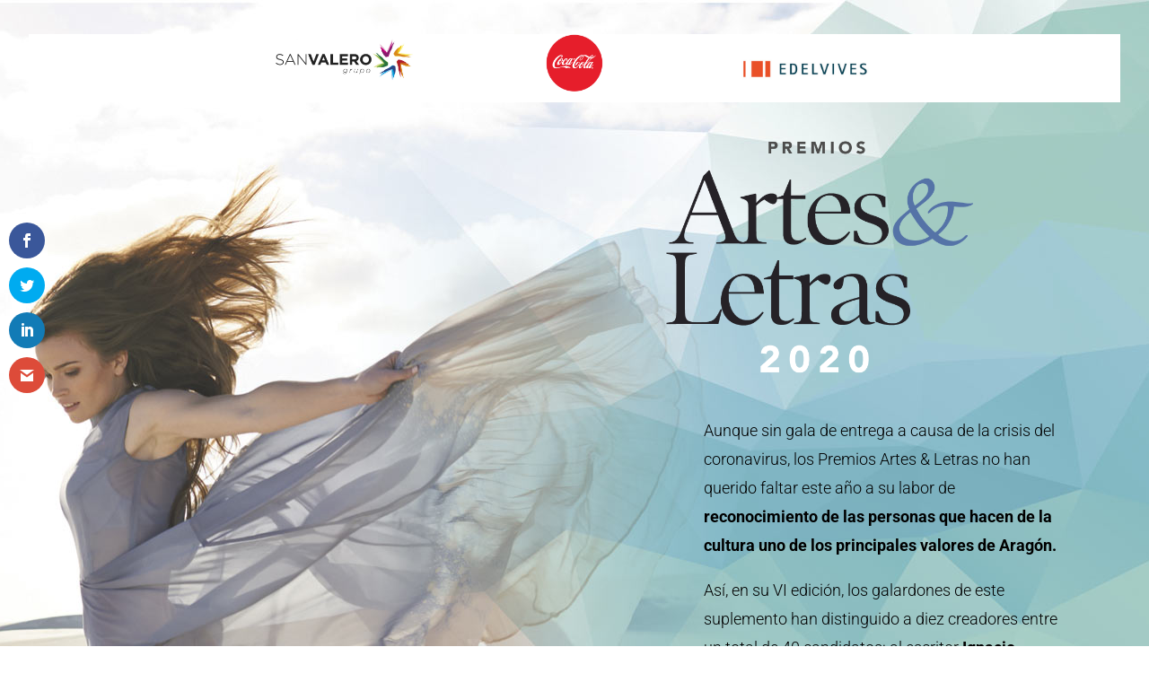

--- FILE ---
content_type: text/html; charset=utf-8
request_url: https://www.google.com/recaptcha/api2/anchor?ar=1&k=6LfmwbAiAAAAAF_iYq74D59TR9KYpDUmo-cVAZDu&co=aHR0cHM6Ly9jbHViLmhlcmFsZG8uZXM6NDQz&hl=en&v=PoyoqOPhxBO7pBk68S4YbpHZ&size=invisible&anchor-ms=20000&execute-ms=30000&cb=b11pknvpr878
body_size: 48441
content:
<!DOCTYPE HTML><html dir="ltr" lang="en"><head><meta http-equiv="Content-Type" content="text/html; charset=UTF-8">
<meta http-equiv="X-UA-Compatible" content="IE=edge">
<title>reCAPTCHA</title>
<style type="text/css">
/* cyrillic-ext */
@font-face {
  font-family: 'Roboto';
  font-style: normal;
  font-weight: 400;
  font-stretch: 100%;
  src: url(//fonts.gstatic.com/s/roboto/v48/KFO7CnqEu92Fr1ME7kSn66aGLdTylUAMa3GUBHMdazTgWw.woff2) format('woff2');
  unicode-range: U+0460-052F, U+1C80-1C8A, U+20B4, U+2DE0-2DFF, U+A640-A69F, U+FE2E-FE2F;
}
/* cyrillic */
@font-face {
  font-family: 'Roboto';
  font-style: normal;
  font-weight: 400;
  font-stretch: 100%;
  src: url(//fonts.gstatic.com/s/roboto/v48/KFO7CnqEu92Fr1ME7kSn66aGLdTylUAMa3iUBHMdazTgWw.woff2) format('woff2');
  unicode-range: U+0301, U+0400-045F, U+0490-0491, U+04B0-04B1, U+2116;
}
/* greek-ext */
@font-face {
  font-family: 'Roboto';
  font-style: normal;
  font-weight: 400;
  font-stretch: 100%;
  src: url(//fonts.gstatic.com/s/roboto/v48/KFO7CnqEu92Fr1ME7kSn66aGLdTylUAMa3CUBHMdazTgWw.woff2) format('woff2');
  unicode-range: U+1F00-1FFF;
}
/* greek */
@font-face {
  font-family: 'Roboto';
  font-style: normal;
  font-weight: 400;
  font-stretch: 100%;
  src: url(//fonts.gstatic.com/s/roboto/v48/KFO7CnqEu92Fr1ME7kSn66aGLdTylUAMa3-UBHMdazTgWw.woff2) format('woff2');
  unicode-range: U+0370-0377, U+037A-037F, U+0384-038A, U+038C, U+038E-03A1, U+03A3-03FF;
}
/* math */
@font-face {
  font-family: 'Roboto';
  font-style: normal;
  font-weight: 400;
  font-stretch: 100%;
  src: url(//fonts.gstatic.com/s/roboto/v48/KFO7CnqEu92Fr1ME7kSn66aGLdTylUAMawCUBHMdazTgWw.woff2) format('woff2');
  unicode-range: U+0302-0303, U+0305, U+0307-0308, U+0310, U+0312, U+0315, U+031A, U+0326-0327, U+032C, U+032F-0330, U+0332-0333, U+0338, U+033A, U+0346, U+034D, U+0391-03A1, U+03A3-03A9, U+03B1-03C9, U+03D1, U+03D5-03D6, U+03F0-03F1, U+03F4-03F5, U+2016-2017, U+2034-2038, U+203C, U+2040, U+2043, U+2047, U+2050, U+2057, U+205F, U+2070-2071, U+2074-208E, U+2090-209C, U+20D0-20DC, U+20E1, U+20E5-20EF, U+2100-2112, U+2114-2115, U+2117-2121, U+2123-214F, U+2190, U+2192, U+2194-21AE, U+21B0-21E5, U+21F1-21F2, U+21F4-2211, U+2213-2214, U+2216-22FF, U+2308-230B, U+2310, U+2319, U+231C-2321, U+2336-237A, U+237C, U+2395, U+239B-23B7, U+23D0, U+23DC-23E1, U+2474-2475, U+25AF, U+25B3, U+25B7, U+25BD, U+25C1, U+25CA, U+25CC, U+25FB, U+266D-266F, U+27C0-27FF, U+2900-2AFF, U+2B0E-2B11, U+2B30-2B4C, U+2BFE, U+3030, U+FF5B, U+FF5D, U+1D400-1D7FF, U+1EE00-1EEFF;
}
/* symbols */
@font-face {
  font-family: 'Roboto';
  font-style: normal;
  font-weight: 400;
  font-stretch: 100%;
  src: url(//fonts.gstatic.com/s/roboto/v48/KFO7CnqEu92Fr1ME7kSn66aGLdTylUAMaxKUBHMdazTgWw.woff2) format('woff2');
  unicode-range: U+0001-000C, U+000E-001F, U+007F-009F, U+20DD-20E0, U+20E2-20E4, U+2150-218F, U+2190, U+2192, U+2194-2199, U+21AF, U+21E6-21F0, U+21F3, U+2218-2219, U+2299, U+22C4-22C6, U+2300-243F, U+2440-244A, U+2460-24FF, U+25A0-27BF, U+2800-28FF, U+2921-2922, U+2981, U+29BF, U+29EB, U+2B00-2BFF, U+4DC0-4DFF, U+FFF9-FFFB, U+10140-1018E, U+10190-1019C, U+101A0, U+101D0-101FD, U+102E0-102FB, U+10E60-10E7E, U+1D2C0-1D2D3, U+1D2E0-1D37F, U+1F000-1F0FF, U+1F100-1F1AD, U+1F1E6-1F1FF, U+1F30D-1F30F, U+1F315, U+1F31C, U+1F31E, U+1F320-1F32C, U+1F336, U+1F378, U+1F37D, U+1F382, U+1F393-1F39F, U+1F3A7-1F3A8, U+1F3AC-1F3AF, U+1F3C2, U+1F3C4-1F3C6, U+1F3CA-1F3CE, U+1F3D4-1F3E0, U+1F3ED, U+1F3F1-1F3F3, U+1F3F5-1F3F7, U+1F408, U+1F415, U+1F41F, U+1F426, U+1F43F, U+1F441-1F442, U+1F444, U+1F446-1F449, U+1F44C-1F44E, U+1F453, U+1F46A, U+1F47D, U+1F4A3, U+1F4B0, U+1F4B3, U+1F4B9, U+1F4BB, U+1F4BF, U+1F4C8-1F4CB, U+1F4D6, U+1F4DA, U+1F4DF, U+1F4E3-1F4E6, U+1F4EA-1F4ED, U+1F4F7, U+1F4F9-1F4FB, U+1F4FD-1F4FE, U+1F503, U+1F507-1F50B, U+1F50D, U+1F512-1F513, U+1F53E-1F54A, U+1F54F-1F5FA, U+1F610, U+1F650-1F67F, U+1F687, U+1F68D, U+1F691, U+1F694, U+1F698, U+1F6AD, U+1F6B2, U+1F6B9-1F6BA, U+1F6BC, U+1F6C6-1F6CF, U+1F6D3-1F6D7, U+1F6E0-1F6EA, U+1F6F0-1F6F3, U+1F6F7-1F6FC, U+1F700-1F7FF, U+1F800-1F80B, U+1F810-1F847, U+1F850-1F859, U+1F860-1F887, U+1F890-1F8AD, U+1F8B0-1F8BB, U+1F8C0-1F8C1, U+1F900-1F90B, U+1F93B, U+1F946, U+1F984, U+1F996, U+1F9E9, U+1FA00-1FA6F, U+1FA70-1FA7C, U+1FA80-1FA89, U+1FA8F-1FAC6, U+1FACE-1FADC, U+1FADF-1FAE9, U+1FAF0-1FAF8, U+1FB00-1FBFF;
}
/* vietnamese */
@font-face {
  font-family: 'Roboto';
  font-style: normal;
  font-weight: 400;
  font-stretch: 100%;
  src: url(//fonts.gstatic.com/s/roboto/v48/KFO7CnqEu92Fr1ME7kSn66aGLdTylUAMa3OUBHMdazTgWw.woff2) format('woff2');
  unicode-range: U+0102-0103, U+0110-0111, U+0128-0129, U+0168-0169, U+01A0-01A1, U+01AF-01B0, U+0300-0301, U+0303-0304, U+0308-0309, U+0323, U+0329, U+1EA0-1EF9, U+20AB;
}
/* latin-ext */
@font-face {
  font-family: 'Roboto';
  font-style: normal;
  font-weight: 400;
  font-stretch: 100%;
  src: url(//fonts.gstatic.com/s/roboto/v48/KFO7CnqEu92Fr1ME7kSn66aGLdTylUAMa3KUBHMdazTgWw.woff2) format('woff2');
  unicode-range: U+0100-02BA, U+02BD-02C5, U+02C7-02CC, U+02CE-02D7, U+02DD-02FF, U+0304, U+0308, U+0329, U+1D00-1DBF, U+1E00-1E9F, U+1EF2-1EFF, U+2020, U+20A0-20AB, U+20AD-20C0, U+2113, U+2C60-2C7F, U+A720-A7FF;
}
/* latin */
@font-face {
  font-family: 'Roboto';
  font-style: normal;
  font-weight: 400;
  font-stretch: 100%;
  src: url(//fonts.gstatic.com/s/roboto/v48/KFO7CnqEu92Fr1ME7kSn66aGLdTylUAMa3yUBHMdazQ.woff2) format('woff2');
  unicode-range: U+0000-00FF, U+0131, U+0152-0153, U+02BB-02BC, U+02C6, U+02DA, U+02DC, U+0304, U+0308, U+0329, U+2000-206F, U+20AC, U+2122, U+2191, U+2193, U+2212, U+2215, U+FEFF, U+FFFD;
}
/* cyrillic-ext */
@font-face {
  font-family: 'Roboto';
  font-style: normal;
  font-weight: 500;
  font-stretch: 100%;
  src: url(//fonts.gstatic.com/s/roboto/v48/KFO7CnqEu92Fr1ME7kSn66aGLdTylUAMa3GUBHMdazTgWw.woff2) format('woff2');
  unicode-range: U+0460-052F, U+1C80-1C8A, U+20B4, U+2DE0-2DFF, U+A640-A69F, U+FE2E-FE2F;
}
/* cyrillic */
@font-face {
  font-family: 'Roboto';
  font-style: normal;
  font-weight: 500;
  font-stretch: 100%;
  src: url(//fonts.gstatic.com/s/roboto/v48/KFO7CnqEu92Fr1ME7kSn66aGLdTylUAMa3iUBHMdazTgWw.woff2) format('woff2');
  unicode-range: U+0301, U+0400-045F, U+0490-0491, U+04B0-04B1, U+2116;
}
/* greek-ext */
@font-face {
  font-family: 'Roboto';
  font-style: normal;
  font-weight: 500;
  font-stretch: 100%;
  src: url(//fonts.gstatic.com/s/roboto/v48/KFO7CnqEu92Fr1ME7kSn66aGLdTylUAMa3CUBHMdazTgWw.woff2) format('woff2');
  unicode-range: U+1F00-1FFF;
}
/* greek */
@font-face {
  font-family: 'Roboto';
  font-style: normal;
  font-weight: 500;
  font-stretch: 100%;
  src: url(//fonts.gstatic.com/s/roboto/v48/KFO7CnqEu92Fr1ME7kSn66aGLdTylUAMa3-UBHMdazTgWw.woff2) format('woff2');
  unicode-range: U+0370-0377, U+037A-037F, U+0384-038A, U+038C, U+038E-03A1, U+03A3-03FF;
}
/* math */
@font-face {
  font-family: 'Roboto';
  font-style: normal;
  font-weight: 500;
  font-stretch: 100%;
  src: url(//fonts.gstatic.com/s/roboto/v48/KFO7CnqEu92Fr1ME7kSn66aGLdTylUAMawCUBHMdazTgWw.woff2) format('woff2');
  unicode-range: U+0302-0303, U+0305, U+0307-0308, U+0310, U+0312, U+0315, U+031A, U+0326-0327, U+032C, U+032F-0330, U+0332-0333, U+0338, U+033A, U+0346, U+034D, U+0391-03A1, U+03A3-03A9, U+03B1-03C9, U+03D1, U+03D5-03D6, U+03F0-03F1, U+03F4-03F5, U+2016-2017, U+2034-2038, U+203C, U+2040, U+2043, U+2047, U+2050, U+2057, U+205F, U+2070-2071, U+2074-208E, U+2090-209C, U+20D0-20DC, U+20E1, U+20E5-20EF, U+2100-2112, U+2114-2115, U+2117-2121, U+2123-214F, U+2190, U+2192, U+2194-21AE, U+21B0-21E5, U+21F1-21F2, U+21F4-2211, U+2213-2214, U+2216-22FF, U+2308-230B, U+2310, U+2319, U+231C-2321, U+2336-237A, U+237C, U+2395, U+239B-23B7, U+23D0, U+23DC-23E1, U+2474-2475, U+25AF, U+25B3, U+25B7, U+25BD, U+25C1, U+25CA, U+25CC, U+25FB, U+266D-266F, U+27C0-27FF, U+2900-2AFF, U+2B0E-2B11, U+2B30-2B4C, U+2BFE, U+3030, U+FF5B, U+FF5D, U+1D400-1D7FF, U+1EE00-1EEFF;
}
/* symbols */
@font-face {
  font-family: 'Roboto';
  font-style: normal;
  font-weight: 500;
  font-stretch: 100%;
  src: url(//fonts.gstatic.com/s/roboto/v48/KFO7CnqEu92Fr1ME7kSn66aGLdTylUAMaxKUBHMdazTgWw.woff2) format('woff2');
  unicode-range: U+0001-000C, U+000E-001F, U+007F-009F, U+20DD-20E0, U+20E2-20E4, U+2150-218F, U+2190, U+2192, U+2194-2199, U+21AF, U+21E6-21F0, U+21F3, U+2218-2219, U+2299, U+22C4-22C6, U+2300-243F, U+2440-244A, U+2460-24FF, U+25A0-27BF, U+2800-28FF, U+2921-2922, U+2981, U+29BF, U+29EB, U+2B00-2BFF, U+4DC0-4DFF, U+FFF9-FFFB, U+10140-1018E, U+10190-1019C, U+101A0, U+101D0-101FD, U+102E0-102FB, U+10E60-10E7E, U+1D2C0-1D2D3, U+1D2E0-1D37F, U+1F000-1F0FF, U+1F100-1F1AD, U+1F1E6-1F1FF, U+1F30D-1F30F, U+1F315, U+1F31C, U+1F31E, U+1F320-1F32C, U+1F336, U+1F378, U+1F37D, U+1F382, U+1F393-1F39F, U+1F3A7-1F3A8, U+1F3AC-1F3AF, U+1F3C2, U+1F3C4-1F3C6, U+1F3CA-1F3CE, U+1F3D4-1F3E0, U+1F3ED, U+1F3F1-1F3F3, U+1F3F5-1F3F7, U+1F408, U+1F415, U+1F41F, U+1F426, U+1F43F, U+1F441-1F442, U+1F444, U+1F446-1F449, U+1F44C-1F44E, U+1F453, U+1F46A, U+1F47D, U+1F4A3, U+1F4B0, U+1F4B3, U+1F4B9, U+1F4BB, U+1F4BF, U+1F4C8-1F4CB, U+1F4D6, U+1F4DA, U+1F4DF, U+1F4E3-1F4E6, U+1F4EA-1F4ED, U+1F4F7, U+1F4F9-1F4FB, U+1F4FD-1F4FE, U+1F503, U+1F507-1F50B, U+1F50D, U+1F512-1F513, U+1F53E-1F54A, U+1F54F-1F5FA, U+1F610, U+1F650-1F67F, U+1F687, U+1F68D, U+1F691, U+1F694, U+1F698, U+1F6AD, U+1F6B2, U+1F6B9-1F6BA, U+1F6BC, U+1F6C6-1F6CF, U+1F6D3-1F6D7, U+1F6E0-1F6EA, U+1F6F0-1F6F3, U+1F6F7-1F6FC, U+1F700-1F7FF, U+1F800-1F80B, U+1F810-1F847, U+1F850-1F859, U+1F860-1F887, U+1F890-1F8AD, U+1F8B0-1F8BB, U+1F8C0-1F8C1, U+1F900-1F90B, U+1F93B, U+1F946, U+1F984, U+1F996, U+1F9E9, U+1FA00-1FA6F, U+1FA70-1FA7C, U+1FA80-1FA89, U+1FA8F-1FAC6, U+1FACE-1FADC, U+1FADF-1FAE9, U+1FAF0-1FAF8, U+1FB00-1FBFF;
}
/* vietnamese */
@font-face {
  font-family: 'Roboto';
  font-style: normal;
  font-weight: 500;
  font-stretch: 100%;
  src: url(//fonts.gstatic.com/s/roboto/v48/KFO7CnqEu92Fr1ME7kSn66aGLdTylUAMa3OUBHMdazTgWw.woff2) format('woff2');
  unicode-range: U+0102-0103, U+0110-0111, U+0128-0129, U+0168-0169, U+01A0-01A1, U+01AF-01B0, U+0300-0301, U+0303-0304, U+0308-0309, U+0323, U+0329, U+1EA0-1EF9, U+20AB;
}
/* latin-ext */
@font-face {
  font-family: 'Roboto';
  font-style: normal;
  font-weight: 500;
  font-stretch: 100%;
  src: url(//fonts.gstatic.com/s/roboto/v48/KFO7CnqEu92Fr1ME7kSn66aGLdTylUAMa3KUBHMdazTgWw.woff2) format('woff2');
  unicode-range: U+0100-02BA, U+02BD-02C5, U+02C7-02CC, U+02CE-02D7, U+02DD-02FF, U+0304, U+0308, U+0329, U+1D00-1DBF, U+1E00-1E9F, U+1EF2-1EFF, U+2020, U+20A0-20AB, U+20AD-20C0, U+2113, U+2C60-2C7F, U+A720-A7FF;
}
/* latin */
@font-face {
  font-family: 'Roboto';
  font-style: normal;
  font-weight: 500;
  font-stretch: 100%;
  src: url(//fonts.gstatic.com/s/roboto/v48/KFO7CnqEu92Fr1ME7kSn66aGLdTylUAMa3yUBHMdazQ.woff2) format('woff2');
  unicode-range: U+0000-00FF, U+0131, U+0152-0153, U+02BB-02BC, U+02C6, U+02DA, U+02DC, U+0304, U+0308, U+0329, U+2000-206F, U+20AC, U+2122, U+2191, U+2193, U+2212, U+2215, U+FEFF, U+FFFD;
}
/* cyrillic-ext */
@font-face {
  font-family: 'Roboto';
  font-style: normal;
  font-weight: 900;
  font-stretch: 100%;
  src: url(//fonts.gstatic.com/s/roboto/v48/KFO7CnqEu92Fr1ME7kSn66aGLdTylUAMa3GUBHMdazTgWw.woff2) format('woff2');
  unicode-range: U+0460-052F, U+1C80-1C8A, U+20B4, U+2DE0-2DFF, U+A640-A69F, U+FE2E-FE2F;
}
/* cyrillic */
@font-face {
  font-family: 'Roboto';
  font-style: normal;
  font-weight: 900;
  font-stretch: 100%;
  src: url(//fonts.gstatic.com/s/roboto/v48/KFO7CnqEu92Fr1ME7kSn66aGLdTylUAMa3iUBHMdazTgWw.woff2) format('woff2');
  unicode-range: U+0301, U+0400-045F, U+0490-0491, U+04B0-04B1, U+2116;
}
/* greek-ext */
@font-face {
  font-family: 'Roboto';
  font-style: normal;
  font-weight: 900;
  font-stretch: 100%;
  src: url(//fonts.gstatic.com/s/roboto/v48/KFO7CnqEu92Fr1ME7kSn66aGLdTylUAMa3CUBHMdazTgWw.woff2) format('woff2');
  unicode-range: U+1F00-1FFF;
}
/* greek */
@font-face {
  font-family: 'Roboto';
  font-style: normal;
  font-weight: 900;
  font-stretch: 100%;
  src: url(//fonts.gstatic.com/s/roboto/v48/KFO7CnqEu92Fr1ME7kSn66aGLdTylUAMa3-UBHMdazTgWw.woff2) format('woff2');
  unicode-range: U+0370-0377, U+037A-037F, U+0384-038A, U+038C, U+038E-03A1, U+03A3-03FF;
}
/* math */
@font-face {
  font-family: 'Roboto';
  font-style: normal;
  font-weight: 900;
  font-stretch: 100%;
  src: url(//fonts.gstatic.com/s/roboto/v48/KFO7CnqEu92Fr1ME7kSn66aGLdTylUAMawCUBHMdazTgWw.woff2) format('woff2');
  unicode-range: U+0302-0303, U+0305, U+0307-0308, U+0310, U+0312, U+0315, U+031A, U+0326-0327, U+032C, U+032F-0330, U+0332-0333, U+0338, U+033A, U+0346, U+034D, U+0391-03A1, U+03A3-03A9, U+03B1-03C9, U+03D1, U+03D5-03D6, U+03F0-03F1, U+03F4-03F5, U+2016-2017, U+2034-2038, U+203C, U+2040, U+2043, U+2047, U+2050, U+2057, U+205F, U+2070-2071, U+2074-208E, U+2090-209C, U+20D0-20DC, U+20E1, U+20E5-20EF, U+2100-2112, U+2114-2115, U+2117-2121, U+2123-214F, U+2190, U+2192, U+2194-21AE, U+21B0-21E5, U+21F1-21F2, U+21F4-2211, U+2213-2214, U+2216-22FF, U+2308-230B, U+2310, U+2319, U+231C-2321, U+2336-237A, U+237C, U+2395, U+239B-23B7, U+23D0, U+23DC-23E1, U+2474-2475, U+25AF, U+25B3, U+25B7, U+25BD, U+25C1, U+25CA, U+25CC, U+25FB, U+266D-266F, U+27C0-27FF, U+2900-2AFF, U+2B0E-2B11, U+2B30-2B4C, U+2BFE, U+3030, U+FF5B, U+FF5D, U+1D400-1D7FF, U+1EE00-1EEFF;
}
/* symbols */
@font-face {
  font-family: 'Roboto';
  font-style: normal;
  font-weight: 900;
  font-stretch: 100%;
  src: url(//fonts.gstatic.com/s/roboto/v48/KFO7CnqEu92Fr1ME7kSn66aGLdTylUAMaxKUBHMdazTgWw.woff2) format('woff2');
  unicode-range: U+0001-000C, U+000E-001F, U+007F-009F, U+20DD-20E0, U+20E2-20E4, U+2150-218F, U+2190, U+2192, U+2194-2199, U+21AF, U+21E6-21F0, U+21F3, U+2218-2219, U+2299, U+22C4-22C6, U+2300-243F, U+2440-244A, U+2460-24FF, U+25A0-27BF, U+2800-28FF, U+2921-2922, U+2981, U+29BF, U+29EB, U+2B00-2BFF, U+4DC0-4DFF, U+FFF9-FFFB, U+10140-1018E, U+10190-1019C, U+101A0, U+101D0-101FD, U+102E0-102FB, U+10E60-10E7E, U+1D2C0-1D2D3, U+1D2E0-1D37F, U+1F000-1F0FF, U+1F100-1F1AD, U+1F1E6-1F1FF, U+1F30D-1F30F, U+1F315, U+1F31C, U+1F31E, U+1F320-1F32C, U+1F336, U+1F378, U+1F37D, U+1F382, U+1F393-1F39F, U+1F3A7-1F3A8, U+1F3AC-1F3AF, U+1F3C2, U+1F3C4-1F3C6, U+1F3CA-1F3CE, U+1F3D4-1F3E0, U+1F3ED, U+1F3F1-1F3F3, U+1F3F5-1F3F7, U+1F408, U+1F415, U+1F41F, U+1F426, U+1F43F, U+1F441-1F442, U+1F444, U+1F446-1F449, U+1F44C-1F44E, U+1F453, U+1F46A, U+1F47D, U+1F4A3, U+1F4B0, U+1F4B3, U+1F4B9, U+1F4BB, U+1F4BF, U+1F4C8-1F4CB, U+1F4D6, U+1F4DA, U+1F4DF, U+1F4E3-1F4E6, U+1F4EA-1F4ED, U+1F4F7, U+1F4F9-1F4FB, U+1F4FD-1F4FE, U+1F503, U+1F507-1F50B, U+1F50D, U+1F512-1F513, U+1F53E-1F54A, U+1F54F-1F5FA, U+1F610, U+1F650-1F67F, U+1F687, U+1F68D, U+1F691, U+1F694, U+1F698, U+1F6AD, U+1F6B2, U+1F6B9-1F6BA, U+1F6BC, U+1F6C6-1F6CF, U+1F6D3-1F6D7, U+1F6E0-1F6EA, U+1F6F0-1F6F3, U+1F6F7-1F6FC, U+1F700-1F7FF, U+1F800-1F80B, U+1F810-1F847, U+1F850-1F859, U+1F860-1F887, U+1F890-1F8AD, U+1F8B0-1F8BB, U+1F8C0-1F8C1, U+1F900-1F90B, U+1F93B, U+1F946, U+1F984, U+1F996, U+1F9E9, U+1FA00-1FA6F, U+1FA70-1FA7C, U+1FA80-1FA89, U+1FA8F-1FAC6, U+1FACE-1FADC, U+1FADF-1FAE9, U+1FAF0-1FAF8, U+1FB00-1FBFF;
}
/* vietnamese */
@font-face {
  font-family: 'Roboto';
  font-style: normal;
  font-weight: 900;
  font-stretch: 100%;
  src: url(//fonts.gstatic.com/s/roboto/v48/KFO7CnqEu92Fr1ME7kSn66aGLdTylUAMa3OUBHMdazTgWw.woff2) format('woff2');
  unicode-range: U+0102-0103, U+0110-0111, U+0128-0129, U+0168-0169, U+01A0-01A1, U+01AF-01B0, U+0300-0301, U+0303-0304, U+0308-0309, U+0323, U+0329, U+1EA0-1EF9, U+20AB;
}
/* latin-ext */
@font-face {
  font-family: 'Roboto';
  font-style: normal;
  font-weight: 900;
  font-stretch: 100%;
  src: url(//fonts.gstatic.com/s/roboto/v48/KFO7CnqEu92Fr1ME7kSn66aGLdTylUAMa3KUBHMdazTgWw.woff2) format('woff2');
  unicode-range: U+0100-02BA, U+02BD-02C5, U+02C7-02CC, U+02CE-02D7, U+02DD-02FF, U+0304, U+0308, U+0329, U+1D00-1DBF, U+1E00-1E9F, U+1EF2-1EFF, U+2020, U+20A0-20AB, U+20AD-20C0, U+2113, U+2C60-2C7F, U+A720-A7FF;
}
/* latin */
@font-face {
  font-family: 'Roboto';
  font-style: normal;
  font-weight: 900;
  font-stretch: 100%;
  src: url(//fonts.gstatic.com/s/roboto/v48/KFO7CnqEu92Fr1ME7kSn66aGLdTylUAMa3yUBHMdazQ.woff2) format('woff2');
  unicode-range: U+0000-00FF, U+0131, U+0152-0153, U+02BB-02BC, U+02C6, U+02DA, U+02DC, U+0304, U+0308, U+0329, U+2000-206F, U+20AC, U+2122, U+2191, U+2193, U+2212, U+2215, U+FEFF, U+FFFD;
}

</style>
<link rel="stylesheet" type="text/css" href="https://www.gstatic.com/recaptcha/releases/PoyoqOPhxBO7pBk68S4YbpHZ/styles__ltr.css">
<script nonce="4F7e0I6ovEYy96yzfztZyA" type="text/javascript">window['__recaptcha_api'] = 'https://www.google.com/recaptcha/api2/';</script>
<script type="text/javascript" src="https://www.gstatic.com/recaptcha/releases/PoyoqOPhxBO7pBk68S4YbpHZ/recaptcha__en.js" nonce="4F7e0I6ovEYy96yzfztZyA">
      
    </script></head>
<body><div id="rc-anchor-alert" class="rc-anchor-alert"></div>
<input type="hidden" id="recaptcha-token" value="[base64]">
<script type="text/javascript" nonce="4F7e0I6ovEYy96yzfztZyA">
      recaptcha.anchor.Main.init("[\x22ainput\x22,[\x22bgdata\x22,\x22\x22,\[base64]/[base64]/UltIKytdPWE6KGE8MjA0OD9SW0grK109YT4+NnwxOTI6KChhJjY0NTEyKT09NTUyOTYmJnErMTxoLmxlbmd0aCYmKGguY2hhckNvZGVBdChxKzEpJjY0NTEyKT09NTYzMjA/[base64]/MjU1OlI/[base64]/[base64]/[base64]/[base64]/[base64]/[base64]/[base64]/[base64]/[base64]/[base64]\x22,\[base64]\\u003d\\u003d\x22,\x22wokRYMKFZMKbc3AQw5tkw5oVWkM4BMO/QTfDignCssO5aBzCkT/DsWQaHcO/woXCm8OXw4VNw7wfw55wQcOgXcKiV8KuwrEqZMKTwqcBLwnCqsKXdMKbwqPCncOcPMKxIj3ComZww5pgdT/CmiIFHsKcwq/DrUnDjD9DFcOpVmrCgjTClsOQe8OgwqbDqUM1EMOKOMK5wqwqwrPDpHjDmhsnw6PDmcKuTsOrJcO/w4hqw4xaasOWITg+w58fJADDiMKFw4VIEcO4wpDDg05PBsO1wr3DgcOFw6TDinQMSMKfKcKswrUyB04Lw5M4wrrDlMKmwogYSy3CuAfDksKIw69lwqpSwpnChj5YOcOjfBtNw6/[base64]/w5/Cp8OvVMKnwp/DksO3woFwQlMFwrnCrsKrw6RtWsOGecKdwodHdMKQwpVKw6rCnMOUY8Odw5fDvsKjAnbDlB/DtcK+w6bCrcKlZkVgOsOvYsO7wqYGwqAgBXM6FDp5wojCl1vChcKNYQHDrkXChEMVSmXDtAwhG8KSasOLAG3Cl2/DoMKowqp7wqMDOgrCpsK9w7Q3HHTCmzbDqHpyOsOvw5XDpARfw7fCp8OeJFAKw6/CrMO1dGnCvGIGw5FAe8K3YsKDw4LDuE3Dr8KiwqnCpcKhwrJQcMOQwp7ClS0ow4nDsMOJYifCuBYrEB3CkkDDucOKw7V0ITfDsnDDuMO9wqAFwo7DmVbDkywywq/Cui7CkcOmAVIqMnXCkzXDmcOmwrfCocKzc3jCl2fDmsOoe8Oww5nCkiZmw5EdA8KycQdUS8O+w5gtwr/DkW9+aMKVDilGw5vDvsKEwq/Dq8KkwrrCo8Kww70PKMKiwoNNwrzCtsKHI0ERw5DDtMKdwrvCq8KYRcKXw6UpAk5ow7oVwrpeHUZgw6wAK8KTwqsGGgPDqyVGVXbCpcKXw5bDjsOWw6hfP3/CrBXCuDLDsMODIQzCjh7Ct8Kow69awqfDtMKaRsKXwo8/AwZJwonDj8KJQRh5L8OpVcOtK3XCl8OEwpFHAsOiFgscw6rCrsONZcODw5LCvGnCv0sObjArWFDDisKPwq7Csl8QWsOxAcOew57DvMOPI8O+w5w9LsOzwp0lwo1Dwo3CvMKpBsOnw47DqsKZPcOow67Dr8O3w5/DmWPDkBlPw5tyB8K5wobCkMKrasKWw5bDpcOXDDQSw6fDnsO3D8KFUMKEwo49EsORGcKdw5pOX8KzdhICwr3CpMOLNgFEF8OywoTDny58fB7CocOlP8OiTE08WTnDrcO3LDNsS28UU8KecFPDpsOSDMKhDsO2wpbCvcOqSRHCl0hJw5/[base64]/CqUjDi8OCfSVpw4DDi8Kqw4PDuMOGwp7Cn8K6XBTCnMKUwoTDl38LwrXCgELDkcOsY8KgwrzCl8KyJxDDsk/[base64]/CjhMZw73CtMOrFgbDmS/CksK2w43DvSDDhmczf8KsGhjClWDCiMOcw7MUQ8KtSSMUbMKJw5TCgw3Dl8KSIsOaw4HDjsKtwq4PZxvCmGnDriYyw4BVwpzDn8KIw5vCl8KIw6DDuDZ4asKkWWEOVmjDjFYGwrfDl3vCrxXChcOQw65Ow5cGFMK2UMOfTsKMw5V/Xj7Dq8Kywo93cMOlHTjCm8KrwqjDkMOoTgzCkicGcsKHwrnCl0PCjVnCqBvCkMKvG8Ogw7V4BsO5XBcJbcOSw7XDucKdwqVpT2fDp8Osw6zDoH/DjwXDlm87O8OmVMOowovCpMOmwrvDtCHDlMKnWcOgJBnDoMK9w5R/aVrDsibDq8KrWANdw7pzw4oKw5Zow7/Ck8OMUsORw67DssOtXTI3woEqwqIdKcOxWnpLwqELw6DCmcOLIyNQFsKQwpbCj8O9w7PCpTJ2W8OME8K/BwkeWH/[base64]/[base64]/DkMOBw4TDlMO0Iz1vwrjDjAXDlMKjw7RUw780DsKhPcKUbsKoFSvDhgfCksKuNFpDw7kqwq4rwqrCuXAhMFg3LMOQw7d7SATCr8K9B8KYN8KTw7RBw5XDvg/Co0XCrQPDtcKMKcKOBSluGB8ZSMKbEMKjF8OfITc9w5PClyzDl8O0A8OQw4jCuMOAwqxEaMO4wprCmiLCpMOSwpDCmzAowo0Fw7zDvcKMw6jDiD7DnUQaw6jCq8K6woIqw5/DkwkWwprDilgaHcOzD8K0w5BUw7I1w5jCqsOPQx4Hw755w4vCj1jDmUvDk0fDpFgOwpklScKDXmfDmhEcYSEvRsKQw4HDhhBrw7LDhcOkw5zDklhYIAU/[base64]/DjzrDi3/CvsKGTm88YMKwwq9RCyXDgcKLw6vChMKUacOdwpAuPCY/STTCpS/CnMOoO8KJbibCnEhUVMKpwq9nw7RfwoPCuMOlwrnCq8KZR8OwMAvCvcOuwobCo39Nw6opcMKFw5N9dMO1OXzDjnTChXU3AcKLKkzDjsKNw6nCuGrDsXnClcKNGjJPwpjCsgrCvXLCkiZ4MsKCa8OkB2fCpMKkwqTDtMO5dy7Cm3o/KMOxDsOXwqRFw7zCg8OwGcKRw4jCiQHCkgXCrG8/TMKORik0w7vCkxpuYcOXwqTCrV7DvzkSwrJ6wrsfAk7Cqm3Dhk/DuhHDml3DjWPCk8O+wpUYw41ew4LClGxPwrt/wpXCm3zCqcK/w6vDmsKrQsOYwqZuKhwpwq/CvMOZw54Sw6PCssKRQy3DoAvDpXXCi8O7ZcOtw4hzw6p0w6Jpw54Fw7tIw6DCvcKLYMOKwozDg8K5QcK3dsK4F8K6U8O+w4LCr1gMw7wSwo0/wp3DrmXDok/CuQLDmk7DhAbDmS8kZx8Uw4HCqznDpsKBNyskFgvDgsKmYgfCtj3DpC3DpsKTw47DjsOMNiHCjkwUwo9jw5B3woBYwrhxXcKHIX1WJQ/Cl8K4w44kw6gsGsKTwohMw7jDoirCscKGX8K6w4/CjMKaE8KYwpTCnMKWcMOmb8KUw7zDjsOZwoESw4oQwpnDki8hwrTCrS7DtMKzwp5lw43CocOEUyzCucOVTlDDnnnCg8OVDg/CksKww57DllJrwr5Tw7twCsKHNnJEZiA6w7Z6wrzDryU+QcOJTsKudMOzw4bCjMOXHB/DmMO0c8OnFsK2wrsiw4BUwrLDssORwrVKw5HDnMKDwo0VwrTDlVTCpgkIwrQkwq9mwrfCkRRsGMK3w5HDiMK1Z1IXHcKGw61FwoPCt3sCw6fDk8OuwqLDh8KswpjCpMKdLsKJwppjwqMlwp1+w7LCnTYIw5TDuQXDqBLCoBVXN8Obwrlaw5IjJcOfwoDDmsKbSi/[base64]/w6EowoIjw6zChcOCHsK7WsKyLmTCnW/DhMO5TwUgV0AJw7xYOVbDjcKAf8KNwrTDq3rDg8KFwpXDpcKMworDqwzCrMKGdAvDo8KtwqrDrMK+w5/Co8OXZQfCmkrDk8OZw6vCqcO8acKpw7XDk2oafx01fsOKYEt2McOzRMOxEn9Xw5jCj8ObasK3c28SwrjCg2Egwp5FL8KSwpnCo1hyw5ACJMOyw7PDo8Ozwo/[base64]/CiA1neGcTJW3CiMKZw7NbXQgBM8OUwpvDqzbDsMOyJHzDqxt6DyRNwojCohBywqkUYA3ChMOnwp/CoRTCjFrCkCMvwrHDusKjwoEswq1SbUzCqMKmw7PDlcKgSMOGDsOdwrlOw5UuXgTDicOZwpDCqzMzY33DrcOuQ8O3wqB2wq/CjGZ8OcOsEsK3YE3CowgoDHjCoHXDi8Olwoc3acK2fMKNwptjBcKsC8O+w63CnSnCjcOuw4g1P8OgTwttBsOvw6HDpMO5w4zCkQBlw6Rpw47Cin5aJjkhw6XCnTzDtHo/[base64]/PAbCiQfDlsKVw6fDmsO6w7zCn8KzYcOEwq3CpTjCmB3CmHc+wofCssKlSsK+UsKjI2YTwrUSwqohK2HDgwtFw7vCiifCgG13wp7CnELDplpCw7/Don8Gw48Qw7fDuRPCsz4pwoTCmWp0MXB2Z2XDiCAuSsOLUkfChcOcX8Oewr52FcK/wqDCjsObw6fCkgbDnVR/L2EPCVp8w73CviEYTgzCuitcwrbCqcKhw6BqGcK8wo/DknVyJcKuI27CoWPChR0RwoXCpcO9FioYwprDgSvCtsKLJcKew5oLwqI4w5UNV8OeIcKnwpDDkMKyDSJZwojDhsONw5o9c8OAw4fCiF7Dm8Oiw49Pw4fCvcOMw7DCoMK6w6XCg8K+w4FMwo/DlMOhbDsZV8Ohw6TDucK3w40VZzg9wr1hZ0LCoA3Dp8OYw47CtcKQVMKlVVPDmnU2wo8kw7FtwrjCtz/[base64]/wr18bsOmUnMRCwLCol7Chiw1HQ4/WjrDi8Kxw44Tw6jDo8OMwpFewqTCtMKwKg8lwofCmFvDtnRWTMKKd8KRw4vDmcKVwrDCncOVa37DvsKhSXnDrh5mRWMzwrJbwrJnw6LCr8Kpw7LCp8K2woUeYGzDs0kRw4rCqcK8VBxnw4Afw5cBw6PCs8KIw5TCrsO4RT5hwoodwp0eTxLCr8KPw7gLwpU7wqh/MUHDtcKWIXQDECvDq8KBFsOqw7PDrMOXbsKbwogJA8K4w6Y4wqHCsMK6eHBGwr0Bw7RUwpkow4nDlsKfecK4wqNgUR7CoSkvw48TfzcEwqgJw5nDrsK6wojClMKYw4oxwrJlIU7DoMKjwqnDuFvCmsOgScORw47Cs8KSesKQOcOBVBHDn8K/fXTDhcK3L8OacWPCrsO7b8OKw41VRcKaw6LCqHcpw6YRSA43wofDgG3DlcOHwpnDoMKtFwRsw6LDh8KYwrLChEHCkhd2wo0sc8OZZMO3wpnCscKZw6fCjnHCscK9esOlHcOVwrvChW0eSmN0WcKod8KHG8K3wqjCgsOPw5Yhw650wrHCsjcBwrPCqG/DknfCsGzCuyAHw4DDgcKWJ8KJw5ppZUF4wpDCqsO4cFXCv1FjwrUww5EgLMKRcmEUbcKRaXjCjCNlwqsowozDpcO/[base64]/bsK5F8KNwpPDsDBGw5ZYam8EEyIXbTTDgMKZD1/DtcO7ZMOww7fCuBLDjsKuSRA/WMO9bCYbb8OmPCnDulgGL8KZwoPCr8OxHHfDrXnDnMOawoXCjcKFVMKAw7HCpi3CksKmw61mwrg2MTbDmHU1wrVnwplifk40wpTCi8KwMMKbYgnDgwszw5jDj8Kaw7zCv2Few7XDh8KLecKeaBxwawXDuUgMZcK3woLDvlRuLUZhUxzClUTDsCcPwqo/[base64]/w7zDpsOXUE8TwrbCh8K9wrrDkMKrwp3Dg8ObfF3CkwxOJMKWw4XDpGdWwqhbZzbCsT94wqXCmcOXVT/CncKPX8OQw6LDmx87CcOmwprDuh9qacOKw5Ehw4tPw6TDngnDqDZ4OMO3w54Kw4QQw5M0ZMONUwvDlsKtw6kOTsKzf8K6J1rDvsKFIQI8w5k/w5vCi8KsQ3HCscOrQsO4bsKKYsOsccK8OMOcw4zCmAhXwo1nd8OrMMKJw6Bdwo8PV8OVf8KKVcOZFcKGw60HInjCtVrDusOVwqbDrsOwZMKnw6fCtsK0w79/GsKCLcO9w7Yzwrlww5VLwqBkwoHDgsOmw5rCl2dWRcKWA8Kfw6t0wqDCnsK9w6o3UgF1w4LDohtRLQTDn30EPMObw5UnwonDmg9XwrvCvw7Dn8Orw4nCvMOvw7vDo8KzwppIH8KjLQnDtcOVA8K2JsKxw6McwpPDhmg/wrjDl3pww5vCl1NXVjXDvHXChsK0wqTDkcOVw5ptEi9Ww4LCocKzfcKWw75dwrXCnsK2w6DCosKPJsKlw7jCjEsLw68qZggHw4gkVMOEfGgOw6QTwo3DrX47w7DDmsKCPyV9ai/DrXbCjMKXw7LDjMKmwoYWXm1qwrTCoz7Cq8KnBDhGwpLDh8KQw6UfbFI0w6/CmnrCk8Kqw440G8KNH8KZwpzDoSnDusOZwoADwo4nLcKtw40oRsOKwobCk8KGw5DCr1zDs8OBwoxCwrAXwpo0PsOSw6BZwrPCmgciIVnCusO8w5o/eQU9woLDuC/Cm8Knw7sLw7/[base64]/DpsKUwo/ChFzDtMKyKkfCqMOhIcKUA8ORw6zDrTxrEsOuwpLDtMKRNcOTw7wDw6fCsksRwp05MsKkwqjCqcKvW8O/SjnChnkTKjd0RXrDmDDCjsKbW3glwqHDvCN5wq/Dl8Kow7XCqsO9J33CoybDjyvDtWBoEMOfNggLwrzDjcOBDMOCPjkPUMK7wqM2w4bDicOtbcKpfWrDhE7DvMK6OsKrCMK7w5dJw43ClzM9T8Kyw6wXwp5NwqZDw5B8w7AJwpvDgcKJRWrDr25/Vw/Cnl/[base64]/CvB4XTWZnwpjCg8O0FMK6wrIsw43Cnl/ChMOmB1jCl8KYwpHCgGQLw5AHwo/CnWPDqMOtwqwcwr4CLBrDkgfCjsKew6cYw7TCgMKhwoLCj8KHLiQgwp/DijI1KnXCj8KWEcO0EsKnwqN4TcK0PcOPwrIKMUghHwJcwo/DjnnCp1gyDMOjSmLDjMKUAmTCt8K0HcO3w5ZlLBnCgVBYZTrDnkBqwpJswr/DjXIAw6QZI8KXck4zEsOrw4lSwqlKSTMKLMKuw4o5aMKMZ8OLWcOceS/CmsOsw6w+w5jDiMOAwqvDh8OAVSzDs8KkKsOiDMKZGDnDuBLDscO+w7PDqsO7w4lMw77DvcO7w4XCtMOmGFpOEsK5wq90w5fDhVJAZEHDmVUSVsOOw5XDs8Kcw7w6X8KCGsOCb8KUw4jCowFoDcOmw43DlHPDh8OMBAQMwqHDszo/BMOLbGrDrMK2w6c5w5FDwofDi0JGw7LDlMK0w5jDnmk1wrPDicOfCH9JwofCvMK2T8KUwpZMLGVRw6QGwqLDvk4CwozCpC1meyTDl3PChyXDmcKyBsO2w4Q5dCjCkxbDsg/CpQDDhV0kwoRFwqcPw7XDlTvDiBvCncO8fVbCsXTDq8KcOcKdfCtEEH7DqVwcwq7CksKRw4rCkcOQwrrDhB/CqHbDglbDoTPDlsKocMODwo8Owpp+bHwxwqHDlURNw65xAlBfw6RXKcKzCDLCnVhuwpkKa8OkCsKnwrsRw7nCu8O4YMOvJMOQG1oJw7HDhsKzfltaRMK/wq4qwq7DhC/Dt1zDpMKcwo1NWzYNe1Yywo9Gw7ANw4Rsw5x9HWAkP0fCmyc4woFvwqNqw7nCs8O7w5nDvQzCh8KFFG3DpDPDs8KrwqhewpQqbTTCq8KROiAmfx0/HDbDoG9swq3DocOcIMOye8KRbQMlw6ILwo7Dl8OSwph/[base64]/[base64]/DmcOScG7DnggEwoArIhRUVT1lw7/CmMOdw4fCisOJw6LCjUvDh35WJMKnwoZrasOMKWPCsThAwrnCkcOMwp7DvsOJw6PDriPClRvDlMOVwrYxwoTCtsO+VSBoMcKbw4zDoC3DjB7CvgDCtMK6HRFEFm1ZXR1mw6Inw755wp/ClsK/wqVhw7PDhmLCtCTDuwgVWMKHFhgMNsKWI8Ouwq/[base64]/[base64]/[base64]/dFsjw5gLZm1Iw6pOcsO6OkzDgMKocXfCrsKRCcKfAxzCpi/Cq8Ohw7TCo8KNCDxbw7NdwotHCHd6asOrPsKLwoXCm8OXL0HDjsOLwr4pwo8ywox1wp7CsMKlO8O8wpnDmm/DoEHCr8KcHcOxFRodw4DDucKfwrjDlg1sw5/Du8KSw6oNSMO3B8Oaf8O9CikresOvw7/Dkk4MYcKcTDENAxTDiVvDncKROk09w63DjnJZwrxGOnDDjhhNw4rCviLCqQxiUkhWw77Cmx5lBMOWwoELwojDhXwew67DnhItWcOJc8OMO8O4IcKANH7Dp3Jjw4/Cr2fDoDN1bcKpw7kxw4LDvcO9UcO9BVzDjcK3S8O2TMO/w6DDicKvOkx+c8Ovw63CgHDCj08Pwp0rUsKBwo3Ct8OlGycoTMO2wrjDnUgUZMKPw6rDuVzDrcK5w6ZxfFhKwr3DiVLCvcONw7o+wrPDhsK/wq/Dom1wRnbCu8K/JsOZwpjCgcKHwosQw5DCt8KeIW3DuMKPYgTChcK9US3Cly/CqMO0Rm/ClhfDgcK+w4NAGcOHHcKYCcKGGwPCrcOyT8K9HMO7QcOkwrjCj8KkBQx9w5bDisOPFkvCpsOfQcKqO8O9w6hkwp5EfsKNw43DsMOxQsOzAQ/[base64]/DjMKqKlTCiW1iCsO7HsOcw7LCssOTLcObQMKswpvDscOawpnDtMOKIhdaw6ZGw6ogNcOYHsO9YsOOw51BOsKsXVbCo0zDrcKCwpoiaHPCkhXDkMKBTMOkV8OfHsO+w4dWAMKrd247RXXDi2TDg8Kmw65/CEHDsThycytkTyI+OsOmwqzCtsO5SsOxfUo1THrCpcO1cMOHDMKdwrEcV8OvwoxCGsK7w4ctMgFTAHcKb3k7RsOnbVbCrkrCpAsew7kFwp/CksOCSE89wod1ZcKwwq/Ch8Kzw53Ct8O1w5vDucO0BsOUwoc4woLCh1bDicKnR8OPU8OPZgTCnWEVw78cWMOpwoPDhntzwosZcsK+ID7Dl8Ouw4BBwoXChWkiw4bCiV9Zw7rDgGEuwp9twrp4fXPDkcK/[base64]/CiGkwwo/DrMK5w6dFdcKZw5LCoX0dw6LCtMKmwqUTwpnChDp2dsOvbSDDi8KhFMOWw6ASw5wsWlPDpcKCBznCrTxtwowvEMOZwpnCoAvCtcKBwqJXw5XDkRIVwqUHw7rCpCLDmH/CusK3w4PDu3zDiMKhwqzDssObwpw0w7zDmVNOV0dXwoVOZcKCYsK7P8OjwqcmWBHCp1XDjSHDi8KINGHDo8KVwrbCiRxFw7jCocOJRSPCgn8VYcOVZlzDvkQcQFJBKMK8OlU7GW7DlXTDg3HDk8K1w7jDqcKlbsOZH1HDr8KrXHFWB8Kpw5F2AjjCrXtMFMK/[base64]/Cr8KqScO0OSTCoGwVCWhNZ1jDvnM9LFTCs8OQUU0/w5ZiwqYvAHccHsOrw7DCjErChcObZB7DusKwBXQXwp1Xwr5zS8K1bMOmwr9FwoTCucO4w6kAwqEXwr40BH/DlHLCosKRN2Bxwq/Coj3Ck8KWwqQSIMOXw7vCtmN3acKbOV/Ct8OfU8OJw5slw7srwp9yw4APPMOwR2U5wq9tw6XCmsOATVEQw6PCuk4yRsKiworDk8OTw5JSYUnCh8KMc8OSB3nDqiXDlhfCt8KiTi3DjBPDsX7DmMOdw5fCs0c2USkUXnEDWMKBO8KDw4bCoTjDg2U2wpvCnF9dY0PDvQPCiMKDwp7ClW9aXsODwrZewp5jw7/Dk8OZw7dGZ8OjeXYxwr1owprChMKGYHMkPhtAw7ZBw79YwrXDmizDsMKJw4sNf8KWwqfCvRLCog3DpMOXSwrDv0JuQRXCgcKHWyJ8YSPDj8KAXkw0FMOmw4ZERcOCw7TCvkvDjFdfwqZlPWk9w4AVRyDDnCPChHHDpsOhw6HDgQ8NCEvCn181w5fDgsKDY3x0P0/Drg1TdcKqwozCtEXCsRrCrsO9wrTDogjClUPCksOzwoHDvcKsVMO9wr9vGWUYRlnChkHCn1V4w5XDqcOUShMwK8OZworCo37CjDcowpDDmnZgXsK/XnLCmzbDjcK5FcOzeCzDm8O8KsK4J8K9woPDjyhrWjLCqDwnw794wofDo8KTccKzD8KLa8Oew67DjMKFwpV7w6YQw7DDoDLCrzM/Q2NWw68Qw5/CpDN4YWI3ThBlwrMteHpQBMO4wo3ChhPCsQURJMOtw4phwocrwqfDoMOywq05AlPDgMK/I1fClWctwohDwq/[base64]/Dp2dGKXXChW8oPsOODHhrWsO0HsKEwrrCk8OSw5jDnV0GY8O/wqzDg8OLSQfCpTgnw5DCpsOVRMK4C3MowoDDvgoUYQAEw50uwp0lEMOWCsKFGRrDpMKBcGbDkMOZHCzDv8OhPB9/Gh0NesKNwroNJ3dwwpNbChzCkwwuLT9VUn8ZYBjDp8O+wonClMOyVcKkKzDCoBnDoMO4AsKdw4DCuSgOCk8swpjDv8OqbEfDpcKswr5oWcOmw6k/wpHDtBDCtcOxOSJvcXJ5dcKXQmI1w5PCizzDhXbChjXCpcKzw4PDnVd1VQgxw7rDkQtbwoFxw4tVM8KlXSzDssOGUcKAw64JTcOVwrvCkMKzfhTCvMK8wrdXw5TCosO+QyYrFMKwwo3DvMKcwpYibXV9CXNPwp/[base64]/ChU90wopZYl8rWA7Cj8OCw7dLw63DlMOCJAhQb8KHciHCn3XDgcOVb1tLMkbCqcKRDwxdfT0pw50Tw6rDliDCk8OuBsO8fxXDscOaPgjDi8KIGj4Yw7/ChHbDncOrw4/DhMKSwqw0w4nDp8OIXy/[base64]/[base64]/DqksTw4x1eDzCkcOPIWTDvMK3UkvCtMOuwqNUFUB/SwA7LzDCrsOOw4DCkmjCvMONSMOrwq4YwrMsX8O7woVhw5TCtsKYB8Khw7hmwppoRcKJEMOqw7gqDsKWB8OewpdJwp0TSQlOAEwqWcK0wpfCkQzCtX0yIUPDusOFwr7DmMOywpfDu8KycjoNw7xiJcOgFxrDscKfw7kXwp/CtsOnFMOvwrPCgVAkwpbChcOEw6ZhLjJqwonDoMKgJRlcQkzDuMOIwpbDqTRvbsKowrHCu8O2w6nCrMKEPyXDqmbDscOEL8O8w7s/SWAMVDbDiml+wrfDqVR/[base64]/DokDCl2TDkH/Cg8Oqwr3DlMKER8O5bkI6w7JnVGhrZsOTbgzCoMKvWcO2w6RCEiPDr2IuGmTCgsKUw4o8YsKrZxdHw6EawpEywoRLw4LDjEbDv8OqN04hacOEX8O9eMKaVWlXwrvDlHkOw5E2XQrCkcO8woo4Wntyw5k8wprDnMKtfMKvXQtvdVDClcKAD8OVPMOebFU8GR/Ds8K6EsO3w7zDvHLDj0N0JFbDkj1KQXU+w5PCjwTDhQTDjXbCisO/wp3Dr8OkBMOlecO9wopyXnBfXMK5w5PCpcKvScO8LnJpKMOLw6xcw7LDqT8ewoDDqcKzwp4Fwp1Fw7TClQDDg0TDimLCrMKwS8KST0pxwozDgVbDug0MfkLChQTCicONwqLCqcO/[base64]/[base64]/DscONw6TDicKxUcODwofDk282PcKUVMKfwrl1w4nDv8ORd0bDrcOPOQXCrsOjd8OjCTxxw7rCiRzDiHXDn8K1w5fDnsKnVlJPIsKow45XQQhUwq7Dsjc7d8KJw53CkMKvGUfDgSlmSz/CkRrDssKLwqXCnSfCjMKrw4fCvGnCjhbDimtxQMONFF1jPU/DogliXUhZwqvCmcOyNWdJWmTCjsOKwqN0XAISBSXCrMOpw57Ds8Kxw4fDtDjDkcOPw53CtV15woTDusOJwrTCssKoflDDg8KWwq5Kw6MxwrTDqsO5wptbw6FuPilqF8KrOD/[base64]/[base64]/LMKSwp/DocKPw5U5wo0Kw5pCb24VNsO0w7plFcKAwoPCvMK3w64DfcKEGyhWwpYtXsOkw7HDtCxywpnDokRQwpgAwrPCq8OxwqbCksOxw7TDngczwqTDsT12CDjCrMO3w7sYCx5/K2HDlgfCulwiwrh2wojCjFgNwrvDsDXDoHjDlcKeORzCpm7Dm1FifBXCpsOzQWJlwqLDjHbDmEjDiHVlwoTDpsO4w7DCgzR5w7NwfsOqMsKww5TCnsK5DMK/[base64]/DqXPCm3FYWV1Aw5NBwoDDnBFiwqPCrcKrwr/Dr8Ogw6QGwp4/[base64]/[base64]/OS8YV8KBQMKbwoHDn8K3dsOEcxppCWE4wprCrmDCocOkwrXCucOdWsK/FBbCpERcwrzCgcOQw7XDrcKvHj/[base64]/w7nClMKrBsKPSsOYwqtRIWJfwr7CscOgw5bCmsO4w78CDEdOIsOSdMOOwqUYLAVlwrQkw6TDtsOfw7gIwrLDkFluwpTCq2Y/[base64]/DnyPCqsK+WlNLWn3Cpg/[base64]/DtcOqw7/DvV7CosKsw5fDh3jCuErDjBHCjMOpABrCuBDDjjfDrgZEwrJxwrxYwpXDvgYzwovCl2pXw5PDmxrCnkfChyrDjMKdw4I9w73DrcKVHBXCoW3DlyFvJEPDjMO+wp7Cr8O4JsKjw7YAwpnDm2I2w5HCvHF8Y8KNw4/CncKbGsK8wrI3woHDncO5V8OGwqjCnDzCscOpE0BDBS97w6zCgTvCqsOtwo4pw57Dl8KqwrnChcOvw5N1JCM1wq8IwqRrVy8iesKGFH7CjBFPdMOdwqUnw7ZxwqfCqV/DrMK3P0PCg8KAwrs7w7x1PcOmwq/CsHZrE8OIwqdAKFfCuhFQw6PCqTnDk8KjJ8OUEsKiNcKdw5gCw57DpsOeKsOgw5LCqcORSVMPwrQewqHDr8O7Q8OXwrVHwprChsKswpV/BlfCisK1JMOXLsObNz5/wqUobTcow6nDgsKlwow6X8KqEcKJCMKBwo/CpFbClzggw5rDrMOxwozDuQfCmUE7w6cQQ07DuCVTbMOjw4YPw6PDs8KNPQAEAcKXKcOwwqvCg8KbwpLChMKrGiTDmMKSYcKjw5XDoU7Ci8KvGVJiwoEVwrnDgsKdw69rI8KycE3CkcK1wpfCjEvChsKRVcKLwqoCDAN8UgtQOmFpwqTDrcOof3RDw5fDsBo8wrF/TsKNw6bCjsKDw4rCqhpGXyITWhpKGEZ9w4zDvy4nKcKKw6MLw5jCoDl2TcOyK8KoWcOKw7TCgMKEQENUDRzDo3Q6E8OMBWLCtAgywp7DksOxRMKQw6zDqVLCmsK5w7NGwqJ9acKOw6fDjsOJw6IPw6DDpcKPw77DrS/CghDCjUPCucKRw5jChhHCqsOdwqXDkMOJL2ouwrdIw5BcMsOWSx3ClsKoYjDCtcOiD2bChwPDg8KwAsO8ZVsUwrHCs0otwqgHwr8awpPClxHDgsO0OsKcw4AcZhc9CcOrZMKFLlbCqlYNw4M9fkNBw5nCm8KmXH/[base64]/CpMK5wpYSUMOgO8KVwpkoD8K/Q8O6wp3DmR8wwrE7SX3Ds8OKZMKTOMK8wqx/w5XCrMOgezJAfMKUC8OtYsOeDh8nOMKHw5XDnBfDoMO8wqtlFsKxIn4Na8OGwpTCrcOpScOkw7YfE8KRw7EDYX/[base64]/[base64]/DgcKeAMOyw5gHasObwqnDmg/CicK4P8Kmw5gVw73DgBs1Tx3DkcKrO2prA8OgEiJqODjDrkPDhcOcw5rDjSg4OyEdLT7CtsOtccKveBYlwoooCMO5w7VyKMOsH8OiwrZZHWVVwqPDnMO6aBrDmsK6w4lXw6TDvcK7w6LDjlzDuMOpw7FbacKwGVfCjcObwpjDlgR1X8OQwp5zw4TCriEvwo/DrcK1w4TCmMKxw6Yow4DChsOmwrxtGl1oUUM+VFXCnQUNQ3I6J3cswpQCwp1mK8OIwpoUGzDDocOHOsKUwrVfw6Uhw6XCucK/Z3ZFBEXCi3kEwo/Cjhohw4PChsO0ZMKOd0fDiMOIO33DoUB1dELDgMOGw5M5esKowrUPwr0wwqosw6/[base64]/IMKjYRNaNABEWh/CjMKkw4HCujvDu8K1w6BFY8OBwoBuGMKtbMKbAMOHGw/DumvDosOvEk/DvMOwGBM4CcKkMDgYbsO+KXzDgsOsw5pNw6PCqsKOw6YBwogtw5XCuHzDjX3DtcOePsK2KyDCicKIEk7Ct8KtMMOyw6g/[base64]/w5Nww5zCs8O2wrTDpcKBPcKcMF/CqHTCrUx3L8KCVcO4fiM+w4TDnQBgYMK6w7dvw6wmwqNDw68Iw5jDh8ObdsKgUsO8d1oYwrU7wp05w7zDk2clHyjDiV58DG1Aw7E4ARIywrtDQR/CrcK6EgZlJk8+w6TDhTlQcMKKw7YXw5fCssO3Ti1Lwp7CiwpZw5RlRXbClxF3HsOuwotawr/[base64]/DlTHDncKZwoIzwrrCuCLCljfCi0xucMOTLWLCvQDDtx/Dr8Ovw7oFw6fCgsKYEh3Cs2Z8w7ofTcK1KRXDrREiGFnCisKqAHdewpY1w45lwqtSwoNUccO1KMKZw5pAwq88W8OydMKfwqdIw6TDoVoCwrEMwpzDscKCw5LCqAxdwp/Cr8ODGcK8w6rDusOMw44QFy43OsKPb8OiKQ8FwpUZFMOywpLDsBMvBAPCncK/woN7KMOmSl3DpcK3DUx6wq5fw5bDkWLCpHxiLRbCpMKOKsKewpsoZxJhCCAdYsKkw79OOcOdK8KARCRCw4nDlsKLwos3GnjCqEvCocKyaB5/XMOtMzDCqUDCmTZbXjk4w5DCqMO9wpbCgV/DqcOqwpAwEsKxw7nDiGPCm8KLMsOZw4AcO8ODwr/DpQzDiRzClsOvwrvCjx3Dt8OuQ8Oow7DCuEAsMMKYwrBNScOccx9qHsK2w5ENwpJcw7nCkVkMwp/CmFxHZz0Lc8K1HAZHDHzDn35QXCtjZxkqXWPChi3DsA3Cmi/CusKmLhPDiS3DpS1Bw4vCgggMwoUpw7nDlSrDj1lOfHXCilYRwoTDoGzDlsOYVUTCvlpgwo4hBGXDg8Otw5VLw73DvwAyCS0vwqsLQMO7O3XCmsOSw5wGK8KYJMKEwogYwrBaw7pww7jClsOeYxvCm0PDoMOoesOBw4QzwrnCjMKEwq/[base64]/[base64]/[base64]/woBCdwjCncKow4Fcw516FcOuw4PDnCcQwrjDp3XDgyBQMmMew4g1a8KoKcKpw50Lw5EpKsK/w7HCp17CgTDCmcOww4PCvcO/VQTDlB/CmCJww7ANw4dfajwrwrbDvsK1Jmx+esOMw4JKG3AMwotTFBfCtF9WXcO9wpIuwqEHPMOIb8K/egUuw4rCv1lVByM9RcOgw40NbMOBwo3CugIXwp/DkcOZw6thw7I7wqnCgMKywqrCkMOkHDHDo8Kyw5IZwqV7wqIiwp8EWcOKY8OOwpZOw5QxOQ3DnFDCssK9FcOHbBcdwpcYfcKxZA/CohECY8O/K8KFdsKXfcOYw6DDrMOZw4vChsKnLsO9LcOOwonCj3cywpDDvz/Dr8K5bxPCmFgrG8O8fMOkwo/Cpg0iZcKpDcOxw4VSbMOYfRkhf33CiwovwrfDvsK8w4hAwoJbFFBhGxHCmhPDo8K/w681Xk9TwqvDhTLDr1pYRyAtSMOcwp9iHBdIJsOBw4zDjMODd8KHw79mBh8GDMKvw7wrHMKnw5fDjsOcWsOsLyplwqrDo13Ds8OILgzCvcOBcE8hw7fDlnvDux3Do2Ufw4NjwpkCw45kwqbCvDjClwXDtCNQw5Yvw6A7w6/DgcKkwpTCm8K6MG3Dv8OUfRdcw6hTwqI4wpROw6ZWMmthw57CkcKVw6PCicKHwodIXHNfwoB1bFfCvsOYwq/CgMKCwrokw5oWHU4QCTUvelNUw4xgwofCnsK6wqbCrQ/[base64]/[base64]/CilDDkijChi/CpcKsdMOHw4kxwpPDnl/Dq8OiwrJ3wqrDr8OcEmVlDsODbcK9wpgbwrcKw5k5F33DjQfDs8KWfAfCvcOUZ09uw5VbdcKRw4R0w5J5UFETw4rDswDDonnDk8OEB8ODLUTDhnNAZcKCw4TDvMO3wrHCggRpIzPDrG7CiMO+w4LDpD3CoB/DlMOfdiDDon/Ds2PDlyLDq1/Do8KEwqkuacKkI2nCm1lMLyTCrcKTw4k6wpYsXsOLwopkwr7CjcObw5ABwo7DjMOGw4DCi3/DgTcUwqTDhA/[base64]/ClAHCpsK6w57DgCNidn5ULw/CjwnDs8KFw6ZAw5s3NcK/[base64]/[base64]/w6pdMljDq8OFw6fDmzUawrLDji/DhcOmDml8w64oKsOgw5EuDMOuVsO2Q8KPwrjDpMK+wpUgLsKGw5AIET3CuycUHFvDjgltS8KjAsOyFAQZw7AEwqrDgMOfacO3w7PCiMOBWcOrasO1WcK/wq/DlW7DvSsuRR8qw4/[base64]/[base64]/U8KvworDoMKLG8Orw6JfFV8RFsOgwpPCggvDuz7CksKyZ1VXwpISwplvLcKydm3Cg8OQw7fChDTCuV5Jw6TDkUXDqAXCsxoLwp/[base64]/wqIKw7LDrjDCugPCsMKUwrvDrgEgasKIwrzDkRF/[base64]/CpsKhwq7CvTzCr3YCwoYvw6lrw6PDv3rCsMOGLMK1w7EsTsK2cMKXwpRmA8OFwrNEw7DDicK4w6/Csg7Cslp/e8Knw6ElOx/CksKMV8OqX8OYTQwSKg7CjMO4USRzY8OJFcOrw4VqKyLDqXtMOwpuwqEGw4dgUsK1YMKRw63DgRvCn3xVeGvDrCTDpcOlIcKZUEE/wpUmJiTCsk99w5s3w6fDrMKFOk/CvW/DvsK7TsKOQsOSw7hnHcOZNMKkVkPDvBlcL8ONw4/CohwTw5fDl8OIcMK6fsOdBn1zw5Buw79dw6kHBBMGJkbDphbDj8OsLn1Gw6LCrcOVw7PCnDIEwpMswo3DpE/Doh4Uw5rCqcODAMK6McKnw7A3EsK/[base64]/Ci1l5w6x7OQ/CojoAw4UwCwXDmsKlwqjDo8OawrjCjRVewrzCo8KSHsOsw6oDw7MpNsKuw7ZMO8KwwqLDuFvCkMKPw6DCpQ04HMK7wplCHRTDm8OXJlrDm8KXMHx3IQLDlQ7CuVo7wqcgWcKYDMOkw5vCj8OxCVPDocKawpbDmsKRwoRDw6ddMcKOw4/CgcOAw7bCg0TDpMKhGykofCjDvMK+wroqVmclw7jDmhhUbcKfwrALSMKmH2vCpwfDlH/DjHkFVCvDosOmwqVfPcO7CS/CosKyTkJQwpDDocKnwq/DmXjDpHhIw6cCdcKiIMOuSGQ1w4XCiF7DtsOLOD/Din0Ww7bDpMO/w5JVPcOAeQXCpMK4fjPClS1FAsOALcKTwpXChMKaYcKcK8OEDH1vwoXClMKOwoXDpMKOOnvDhcO5w5J6EcKVw7nDs8K/w5pVDTrCjcKWBBE/VxLDk8OBw5LDlcK5b0YKVMKSGsOXwrMRwp4DUHrDrcOhwpVTwo/[base64]\x22],null,[\x22conf\x22,null,\x226LfmwbAiAAAAAF_iYq74D59TR9KYpDUmo-cVAZDu\x22,0,null,null,null,1,[21,125,63,73,95,87,41,43,42,83,102,105,109,121],[1017145,217],0,null,null,null,null,0,null,0,null,700,1,null,0,\x22CvYBEg8I8ajhFRgAOgZUOU5CNWISDwjmjuIVGAA6BlFCb29IYxIPCPeI5jcYADoGb2lsZURkEg8I8M3jFRgBOgZmSVZJaGISDwjiyqA3GAE6BmdMTkNIYxIPCN6/tzcYADoGZWF6dTZkEg8I2NKBMhgAOgZBcTc3dmYSDgi45ZQyGAE6BVFCT0QwEg8I0tuVNxgAOgZmZmFXQWUSDwiV2JQyGAA6BlBxNjBuZBIPCMXziDcYADoGYVhvaWFjEg8IjcqGMhgBOgZPd040dGYSDgiK/Yg3GAA6BU1mSUk0GhkIAxIVHRTwl+M3Dv++pQYZxJ0JGZzijAIZ\x22,0,0,null,null,1,null,0,0,null,null,null,0],\x22https://club.heraldo.es:443\x22,null,[3,1,1],null,null,null,1,3600,[\x22https://www.google.com/intl/en/policies/privacy/\x22,\x22https://www.google.com/intl/en/policies/terms/\x22],\x22BVOC0qI3Eu0LZHbPiaYBbFrft+nwE2y1WWT3C/wjz5U\\u003d\x22,1,0,null,1,1768399775964,0,0,[193,30,90,252,160],null,[64],\x22RC-4Js8UtQXfYZfyw\x22,null,null,null,null,null,\x220dAFcWeA58T4fg6GsEju47aOJwJDQMhfuZl65QT5-i_2WPeFUD4eKvv8JoBIKsjI59zjbBMUNEV_lqH8QSweR_yIqLt8idKq7x7g\x22,1768482576145]");
    </script></body></html>

--- FILE ---
content_type: text/css
request_url: https://club.heraldo.es/wp-content/themes/club-heraldo/style.css?ver=6.7.1
body_size: 5167
content:
@import url('https://fonts.googleapis.com/css?family=Roboto+Condensed&display=swap');
@import url('https://fonts.googleapis.com/css2?family=Manrope:wght@200..800&display=swap');
@import url('https://fonts.googleapis.com/css2?family=Petrona:ital,wght@0,100..900;1,100..900&display=swap');
@import url("../Divi/style.css");

body{
	font-family: 'Manrope';
    font-weight: normal;
}
label {
	font-weight: initial;
}

#newslettersDiv .gigya-screen.portrait {
	width: initial;
	font-size: 15px;
	padding-left: initial;
	padding-right: initial;
	padding-top: initial;
}
#newslettersDiv h1.gigya-screen-caption,
.container-actions .btn.suscribetebtn.banner-mobile{
	display: none;
}

#newslettersDiv .gigya-screen .col-md-10 {
	width: 83%;
	float: left;
}

.home #main-content {
    margin: 0 15px;
}

a{cursor:pointer;color:#33669d;}
h4{text-align:center;}

#top-menu .menu-item-has-children>a:first-child:after {
    top: 9px;
}
.top-header{
	background-color: white !important;
}

.top-header li *{
	color:grey;
}

.top-header{
    display: block;
    height: 48px;
    width: 1084px;
    margin: 0 auto;
}

.top-header .currentDate{
    color: #555555;
    font-size: 11px;
    font-size: 0.6875rem;
    -webkit-font-smoothing: antialiased;
    font-family: 'Manrope';
    margin-top: 24px;
    text-transform: uppercase;
    float: left;
}

.top-header .links{
    float: right;
    text-transform: uppercase;
    margin-top: 24px;
    margin: 0;
    padding: 0;
    border: 0;
    margin-top: 24px;
    vertical-align: baseline;
}
.top-header .links a {
    font-weight: 300;
    font-size: 11px;
    font-size: 0.6875rem;
    -webkit-font-smoothing: antialiased;
    line-height: 11px;
    font-family: 'Manrope';
    color: #1B1B1B;
    display: inline-block;
    -webkit-font-smoothing: antialiased;
    -moz-osx-font-smoothing: grayscale;
    overflow-wrap: break-word;
    word-wrap: break-word;
    width: auto;
}
.top-header .links a:after {
    content: "/";
    padding: 0 15px;
}
.top-header .links a:nth-child(2) img{
    width: 69px;
    float: left;
}
#top-header a {
    color: #000;
}

.row .titulo-modulo-sorteo{
    padding: 25px 0px 10px;
    border-bottom: 2px solid #1a283d;
    color: #1a283d;
    font-size: 27px;
    text-transform: initial;
    margin: 20px auto;
}

/* Inputs template sorteos */
#participa .inputSorteo {
	border: none;
	border-bottom: 1px solid #333;
	margin-bottom: 10px;
}

label.label_female,
label.label_male {
	margin-left: 15px;
}

input[type=number]::-webkit-inner-spin-button, 
input[type=number]::-webkit-outer-spin-button { 
  -webkit-appearance: none; 
  margin: 0; 
}
.imagenconcategoria a{
	display:flex;
}

#et-top-navigation{
	padding: 0;
}
.et_pb_section.et_section_regular {
    padding: 0;
}

.btn{
	background-color: #fff600;
	color: #000;
    padding: 10px 20px;
    margin: 5px;
    display: block;
    border:0; box-shadow: 0 1px 3px 0 rgba(0, 0, 0, 0.1), 0 1px 2px 0 rgba(0, 0, 0, 0.06); font-weight:800; font-size:12px;
}

.btn.btn-alternate{
	background-color: #fff;
}

.btn-xs {
    padding: 1px 5px !important;
}
.registerGigya button{color:#dac48f;}
.registerGigya .btn .btn-default .pull-right:hover{
	color:#213145;
}
.btn:hover {
	background:#dac48f;
	color:#213145;
}
.btn.destacado{ 
	color: #dac48f;
	width: 80%; 
	margin: auto;
	font-size: 12px;
	font-family: 'Manrope';
}
.btn.destacado:hover{color: #213145;}
/*.btn .destacado:hover a {color: #dac48f;} */
#top-header a.btn:hover{color: #213145;}
#top-header a.btn{
    color: #dac48f;	
}

.pull-left{
    float: left;	
}
.pull-right{
    float: right;	
}
footer{
	background-color: #f1f1f1;
	/* padding:40px 0; */
	float: left;
	width: 100%;
}
footer *, .henneocopy *{
	list-style: none none;    
	font-family: 'Manrope';
    font-weight: normal;
    font-style: normal;
	color: #FFF;
}
footer *{
	line-height: 25px;
	font-size:14px;
}
.henneocopy *{
	line-height: 20px;
	font-size:12px;
}
.henneocopy{
	padding: 20px 20px;
}
.row {
    position: relative;
    width: 100%;
    max-width: 1080px;
    margin: auto;
    clear: both;
}

.col-3{
	width:25%;
	display:block;
	float:left;
}
.col-4{
	width:33%;
	display:block;
	float:left;
}
.col-6{
	width:50%;
	display:block;
	float:left;
}

footer .title {
    display: block;
    font-weight: bold;
    text-transform: uppercase;
}


/* PERSONALIZADO */
.et_pb_text_inner {width:100%;}
.et_pb_text_inner a {font-family: 'Manrope', serif; font-size:18px; color:#000!important;}
#moduloSuscriptores .et_pb_text_inner a, #moduloEscaparate .et_pb_text_inner a{font-family: 'Manrope';}
.et_pb_text_inner span.finalizados {font-size:17px; text-transform: capitalize; font-weight:800; margin-top:20px; display:block;}

/*acordion*/
.et_pb_accordion_item {border:0; padding:0;}
.et_pb_accordion_item h5 {background:#213145; padding:15px!important; font-weight:800; color:#dac48f!important; margin-bottom:10px!important;}
.et_pb_toggle_title:before {
    content: "\e050";
    position: absolute;
    right: 0;
    font-size: 16px;
    color: #FFF;
    top: 50%;
    margin-top: -.5em;
    right: 10px!important;
}
.et_pb_row {
	width:100%;
    padding:0;
}
.et_section_regular .et_pb_row_3-4_1-4{
	width:100%;
	padding: 25px 0px 10px;
    border-bottom: 2px solid #1a283d;
    color: #1a283d;
    font-size: 25px;
    text-transform: initial;
    margin-bottom: 10px;
}
.et_pb_gutters3 .et_pb_column_1_2, .et_pb_gutters3.et_pb_row .et_pb_column_1_2 {
    width: 49.25%;
	margin-right: 1.5%;
	margin-bottom: 0;
}
.et_pb_text_inner h4 {padding:0; margin:0;}

.wp-pagenavi span.current {
    background:#CCC; padding:10px; border-radius:500px; width:20px;
}

.tepodemos span {color:#000; float:left; margin:4px; font-size:11px;}
.tepodemos span strong {font-size:20px; margin-top:5px; display:inline-block;}
.tepodemos svg {color:#555!important; font-size:30px; float:left; margin:8px;}

.top-header-mobile {display: none;}

header .container{
    max-width: 100%;
}
.container{
    width: 100%;
    max-width: 1080px;
	position:relative;
}

.superarriba {border-bottom:1px solid rgba(0,0,0,.3);}

.pie-contenido {padding:30px 0;}
.pie-contenido p {
    color:#fff; line-height:18px; margin-bottom:25px;
}
.pie-contenido a {
    color:#fff; 
	text-decoration:underline;
}


.telefono {
    float:left; margin-left:10px; line-height:4px; font-size:12px; padding-top:12px;
}
.telefono p {color:#000;}
.telefono p strong {font-weight:700; font-size:22px;}

#main-footer {background:#1a283d!important;}

h1.titulo-interior {font-size:30px; font-weight:700; margin-bottom:40px; margin-top:20px;}

.caja-sorteos {
	display: flex;
    flex-direction: column;
    justify-content: flex-start;
    margin: 0;
	padding: 15px;
    height: 100%;
    width: auto;
}
.caja-sorteos span {font-size:11px;}
.caja-sorteos h3 {
	font-size: 21px;
    margin-bottom: 10px;
    font-family: "Petrona", serif;
    font-weight: 700;
	min-height: 63px;
}
.caja-sorteos p {    
	line-height: 20px;
    font-size: 16px;
}
#sorteodestacado .caja-sorteos a.participa {
    color: #fff;
    background-color: #1a283d;
}
#sorteodestacado .caja-sorteos a.participa:hover {
    color: #1a283d;
    background-color: #ffd189;
}
.caja-sorteos a.participa {
	display: block;
    margin: 0;
    margin-top: 10px;
    color: #1a283d;
    font-size: 17px;
    font-weight: 800;
    text-transform: initial;
    background-color: #fff;
    padding: 6px;
    border-radius: 5px;
}
.caja-sorteos a.participa:hover {
	color: #1a283d;
	background-color: #fff;
}
.caja-sorteos a.solosubs {display:block; margin:0; margin-top:10px; color:777; background:#CCC; cursor: default; pointer-events: none;}

.caja-sorteos a.categoria {position:absolute; right:20px; top:5px;font-size:11px; background:#f1f1f1; padding:0px 5px; color:#33669d;}
.imagenconcategoria {
    position: relative;
	width: 100%;
	height: auto;
	margin: 0 auto 20px;
	background-color: #f8ebd9;
	text-align: center;
	padding: 0;
}

.detalle-sorteo h1 {font-size:24px; font-weight:700;}
.detalle-sorteo span {color:#33669d; font-size:16px; font-weight:700; margin-bottom:10px; display:inline-block;}
.detalle-sorteo span svg {width:15px;}
.registerGigya button{display:block}
.registerGigya img{display:none}
  
.current-menu-item a {color:#213145;}

/* HEADER */
.et_header_style_centered #main-header .container {
    background-color: #1a283d;
}
.container-actions{
	position: absolute;
    width: initial;
    right: 20px;
    top: 0;
    bottom: 0;
    display: flex;
    flex-wrap: nowrap;
    align-items: center;
	padding-bottom: 35px;
}
.container-actions .btn{
	background-color: #fff600;
	color: #000!important;
    padding: 3px 0;
    margin: 5px;
    display: block;
    border:0; 
	box-shadow: 0 1px 3px 0 rgba(0, 0, 0, 0.1), 0 1px 2px 0 rgba(0, 0, 0, 0.06); 
	font-weight:800; 
	font-size:13px;
	width:130px
}
.container-actions .btn.btn-alternate{
	background-color: #fff;
	width: inherit;
	padding: 3px 10px;
}
#main-header #top-menu li a {
    font-weight: 300;
    font-style: normal;
    text-transform: inherit;
    text-decoration: none;
    font-size: 17px;
    color: #fff;
	padding-bottom: 10px;
}
#main-header #top-menu li.current-menu-item a {color:#ffd189;}
#main-header #top-menu li a:hover {
    text-decoration: none;
    background-color: #fdce89;
    color: #1a283d !important;
	border-radius:0;
	opacity: 1;
}
#main-header #top-menu-nav, #main-header #top-menu {
    margin-bottom: 5px;
}
#main-header .nav li ul {
    background: #1a283d;
    border-top: 3px solid #ffd08c;
}

/* SECCIONES */
.titulo-modulo-sorteo{
	padding: 25px 0px 10px;
    border-bottom: 2px solid #1a283d;
    color: #1a283d;
    font-size: 27px;
    text-transform: initial;
    margin: 20px auto;
}
.titulo-modulo-sorteo .col-sm-8{
	padding:0;
}
.content-wrapper-customer{
	display:flex;
	gap: 20px;
}
.content-wrapper-customer .box-customer{
	flex:1;
	background-color: #1a283d;
    border-radius: 15px;
    padding: 20px;
    box-sizing: border-box;
    color: white;
    text-align: center;
    font-size: 17px;
	line-height: 22px;
	display: flex;
    flex-direction: column;
    justify-content: space-between;
}
.content-wrapper-customer .box-customer:not(.has-background):last-of-type {
    padding-bottom: 20px;
}
.content-wrapper-customer .box-customer cita{
	display:block;
}
.stars-content{
	display:block;
}
.stars{
	display:inline-block;
	background:url('https://club.heraldo.es/wp-content/uploads/2024/07/star-img.png') no-repeat center center;
	width:37px;
	height:37px;
	margin: 20px auto 5px;
}
.txt-highlight{
	font-size: 21px;
    font-weight: 600;
    text-align: center;
    margin: 20px;
    font-family: 'Petrona';
    font-style: italic;
}
.content-helper .content-wrapper-helper{
	display:flex;
	gap: 15px;
	margin-bottom:30px;
}
.content-helper .content-wrapper-helper p{
	flex:1;
    text-align: center;
	font-size: 17px;
    font-weight: 600;
    line-height: 22px;
    color: #1a283d;
}
.content-helper .content-wrapper-helper p strong{
	font-weight: 900;
    font-size: 20px;
}
.content-helper .content-wrapper-helper p strong a{
	color: #1a283d;
}
.content-helper .content-wrapper-helper .vermas{
	flex:1;
}
.content-helper .content-wrapper-helper .vermas a{
	display:block;
	padding: 20px 0;
}
.content-collaborator .content-wrapper-collaborator{
	margin-bottom:30px;
}
.content-collaborator .content-wrapper-collaborator .vermas a{
	color: #fff;
    font-size: 17px;
    font-weight: 800;
    text-transform: initial;
    background-color: #1a283d;
    border: 2px solid #1a283d;
    padding: 20px 6px;
    max-width: 400px;
    display: inline-block;
    width: 100%;
}
.content-collaborator .content-wrapper-collaborator .vermas a:hover{
	color: #1a283d;
    background-color: #ffd189;
    border: 2px solid #ffd189;
}
.content-features .content-wrapper-features {
	padding: 25px 50px;
    background-color: rgba(255, 209, 137, 0.23);
    border-radius: 15px;
    border: 1px solid #ffd189;
}
.content-features .content-wrapper-features table{
	width: 100%;
    text-align: center;
	font-size: 17px;
    font-weight: 600;
	line-height: 22px;
    color: #1a283d;
}
.content-features .content-wrapper-features thead{
	font-weight:900;
}
.content-features .content-wrapper-features tr{
	border-bottom:1px solid #1a283d;
}
.content-features .content-wrapper-features td{
	padding:5px 0;
}
.content-features .content-wrapper-features td.cell-text{
	text-align:left;
}
.content-features .content-wrapper-features .btn-content{
	display:flex;
	gap: 30px;
	margin: 35px 0 0;
}
.content-features .content-wrapper-features .vermas{
	flex:1;
}
.content-features .content-wrapper-features .vermas a{
	flex:1;
	color: #fff;
    font-size: 17px;
    font-weight: 800;
    text-transform: uppercase;
    background-color: #1a283d;
    border: 2px solid #1a283d;
    padding: 20px 6px;
    max-width: 400px;
    display: inline-block;
    width: 100%;
}
.content-features .content-wrapper-features .vermas a:hover{
	color: #1a283d;
    background-color: #ffd189;
    border: 2px solid #ffd189;
}
.promo-box{
	position: relative;
	border-radius: 15px;
    overflow: hidden;
	margin-bottom: 15px;
}
.promo-box .promo-container-text{
	position: absolute;
	background: linear-gradient(to right, #1a283d 30%, rgb(26 40 61 / 24%) 82%, transparent);
	padding: 30px;
    left: 0;
    top: 0;
    bottom: 0;
    right: 0;
	display: flex;
    flex-direction: column;
    flex-wrap: nowrap;
    align-items: flex-start;
    justify-content: space-between;
	border: 1px solid #fdce89;
}
.promo-box .promo-container-text .promo-box-title{
	color:#fff;
	max-width: 44%;
    line-height: 37px;
}

.promo-box .promo-container-text .vermas a {
    font-size: 22px;
    text-transform: uppercase;
    min-width: 210px;
	padding: 10px;
}
.promo-box img{
	width:100%;
}

/* SECTION SORTEOS */
.sorteodestacado{
	margin-bottom: 5px;
}
.sorteodestacado .sorteo-list{
	width: 32.5%;
	margin-bottom:1%;
}
.sorteodestacado.draw-module-wraper .sorteo-list .draw-module-item {
    width: 100%;
    padding: 15px;
}
.row.grid-cols{
	display: flex;
}
.row.grid-cols .sorteo-list{
	flex: 1;
}
.home .draw-module-wraper .row .vermas{
	margin-top: 15px;
}
.draw-module-wraper .row-card{
	display: flex;
    flex-direction: row;
    align-items: stretch;
    gap: 1%;
    justify-content: space-between;
}
.draw-module-wraper .row-card:before, .draw-module-wraper .row-card:after{
	display: none;
}
.draw-module-wraper .row .draw-module-item {
	padding: 0;
	background-color: #ffd1893b;
	border-radius: 10px;
	border: 1px solid #ffd189;
	flex:initial;
}
.sorteo-description{
	min-height: 40px;
}
div.sorteo-description *{
	overflow: hidden;
	text-overflow: ellipsis;
	display: -webkit-box;
	-webkit-line-clamp: 2;
	-webkit-box-orient: vertical;
	padding-bottom: 0;
}
.sorteo-titulo{
	overflow: hidden;
	text-overflow: ellipsis;
	display: -webkit-box;
	-webkit-line-clamp: 3;
	-webkit-box-orient: vertical;
	padding-bottom: 0;
}
.vermas{
	font-size: 12px;
	font-family: 'Manrope';
	text-transform: uppercase;
	text-align:center;
}
.vermas a{
	color: #1a283d;
	font-size: 17px;
	font-weight: 800;
	text-transform: initial;
	background-color: #ffd189;
	border:2px solid #ffd189;
	padding: 6px;
	border-radius: 5px;
	min-width: 150px;
	display: inline-block;
}
.vermas a:hover{
	color: #1a283d;
	background-color: #fff;
	border:2px solid #1a283d;
}
.btn-basic {
	background-color: #1a283d;
}
.archive .draw-module-wraper.sorteodestacado{
	margin: 0;
	width: auto;
	display: flex;
	flex-wrap: wrap;
	justify-content: flex-start;
	gap:1%;
}
.archive .draw-module-wraper.sorteodestacado:after, .archive .draw-module-wraper.sorteodestacado:before{
	display:none;
}
.container.draw-module-wraper .col-sm-12{
	float:none;
	padding:0;
}
.container.draw-module-wraper .col-sm-12 .row.titulo-modulo-sorteo {
    padding: 0 0 10px;
    margin: 10px auto 20px;
}
footer .container .datos {
    font-weight: 500;
    font-size: 14px;
    line-height: 1.2;
    color: #ffffff;
}

@media only screen and (min-width: 1350px) {
    .home .et_pb_row {
        padding: 0;
		width:100%;
    }
	.home .et_pb_module.et_pb_code {
		line-height:.8;
	}
}

@media only screen and (min-width: 981px){
	.et_header_style_centered #logo {
	    max-height: 100% !important;
	}
	.row .titulo-modulo-sorteo .col-sm-8{
		padding-left: 0;
	}
}

@media (max-width: 980px){
	.top-header-mobile {display: block!important; z-index:99999;}
	.top-header-mobile .btn {
		background-color: #33669d;
		padding: 5px 9px;
		margin: 5px;
		display: block;
		border: 0;
		box-shadow: 0 1px 3px 0 rgba(0, 0, 0, 0.1), 0 1px 2px 0 rgba(0, 0, 0, 0.06);
		font-weight: 800;
		font-size: 10px!important;
	}
	.top-header-mobile .tepodemos span strong {font-size:14px!important; margin-top:0;}
	#top-header {background:#FFF!important;}
	.et_header_style_centered #et_mobile_nav_menu {margin-top:0;}
	#vermas {margin-top:20px;}
	
	#top-header {display:block!important;}
	.movilpdf {font-size:0!important; padding:5px!important; z-index:999; position: absolute;}
	.movilpdf::before {content:"PDF"; font-size:14px!important;}
	.movilheraldo{font-size:0!important; margin-left: 46px; padding:5px!important;}
	.movilheraldo::before {content:"H.es"; font-size:14px!important;}	
	.pull-left img {    width: 121px;
		position: absolute;
		margin-left: 80px;
		left: 6px;
		top: -2px;}
	.pull-right {padding:0 6px!important; font-size:12px; }
	h1.titulo-interior {margin-top:-40px;}
	.telefono {		
		margin-left: 5px;		
		font-size: 9px;		
		padding-top: 10px; text-transform: uppercase;		
	}		
	.telefono p strong {font-size:18px;}
	.registerGigya button{display:none!important;}
	.registerGigya img{
		display:block!important;
		width: 30px;
		float: right;
		padding: 0;
		margin: 0;
		filter: invert(1);
	}
	.row .titulo-modulo-sorteo{
		padding: 17px 0 10px;
		margin:0;
		font-size: 17px;
	}
	.btn.destacado {
		width: 100%;
		font-size: 12px;
	}
	.titulo-modulo-sorteo {
		font-size: 17px;
        margin:0 0 15px;
        max-width: 100%;
        width: auto;
	}
	.content-helper .content-wrapper-helper .vermas {
		padding-bottom: 0;
	}
	.content-helper .content-wrapper-helper {
		gap: 10px;
		flex-wrap: wrap;
	}
	.content-wrapper-customer,
	.content-wrapper-features{
		flex-direction: column;
	}
	.content-features .content-wrapper-features {
		padding: 10px;
	}
	.content-features .content-wrapper-features table {
		font-size: 14px;
		line-height: 16px;
	}
	.content-features .content-wrapper-features table thead td {
		font-size: 13px;
		padding: 5px 4px;
	}
	.content-features .content-wrapper-features .btn-content {
		gap: 5px;
		margin: 20px 0 0;
		flex-direction: column;
	}
	.promo-box .promo-container-text {
		background: linear-gradient(to right, #1a283d 30%, rgb(26 40 61 / 24%) 82%, transparent);
		padding: 15px;
	}
	.promo-box .promo-container-text .promo-box-title {
		max-width: 48%;
		line-height: 27px;
		font-size: 21px;
	}
	.promo-box .promo-container-text .vermas a {
		font-size: 17px;
		min-width: 175px;
		padding: 8px;
	}
	.home .et_pb_row {
        padding: 0;
		width:100%;
    }
	#main-header .container{
		width: 100%;
		padding:0;
		display: grid;
        grid-template-columns: 50px 1fr 50px;
		grid-template-rows: 30px 1fr;
		align-items: center;
	}
	#main-header .logo_container {
        width: 195px;
        margin: 0 auto;
		grid-column: 2 / 3;
		grid-row: 2 / 3;
    }
	#main-header .logo_container .logo_helper{
		display:none;
	}
	.et_header_style_centered .mobile_nav .select_page {
        display: none;
    }
	.et_header_style_centered .et_menu_container .mobile_menu_bar {
        position: relative;
        right: initial;
        top: initial;
    }
	.mobile_menu_bar:before {
		content: "a";
		font-size: 40px;
		position: relative;
		left: 0;
		top: 0;
		cursor: pointer;
		color: white;
	}
	.et_header_style_centered .et_mobile_menu {
        top: 49px;
        border-color: #ffd189;
		min-width: 315px;
        left: 15px;
    }
	.registerGigya img{
		width: 30px;
	}
	.et_fixed_nav #main-header, .et_fixed_nav #top-header, .et_non_fixed_nav.et_transparent_nav #main-header, .et_non_fixed_nav.et_transparent_nav #top-header {
        position: absolute !important;
        width:100%;
	}
	.et_header_style_centered #main-header {
        padding: 0;
    }
	.container-actions {
		right: 10px;
		grid-column: 3 / 4;
		grid-row: 2 / 3;
        position: initial;
		padding-bottom: 0;
	}
	.container-actions .registerGigya {
		right: 10px;
		bottom: initial;
		top:20px;
	}
	.et_header_style_centered #main-header div#et-top-navigation {
		bottom: 0;
		position: relative;
		width: 100%;
		grid-column: 1 / 2;
		grid-row: 2 / 3;
	}
	.container-actions .btn.suscribetebtn{
		display:none;
	}
	.container-actions .btn.suscribetebtn.banner-mobile{
        display: flex;
		position: absolute;
		top: 0;
		right: 0;
		left: 0;
		margin: auto;
		font-size: 15px;
		width: auto;
        justify-content: center;
        align-items: center;
        height: 30px;
	}
	.container-actions .btn.suscribetebtn.banner-mobile .featured-link{
		text-decoration:underline;
		margin-right: 5px;
	}	
	.home .draw-module-wraper .row-card {
		margin: 15px 0 6px 0;
	}
	
}

@media only screen and (max-width: 830px) {
	.row.row-card.grid-cols {
		flex-wrap: wrap;
	}
	.row.row-card.grid-cols .draw-module-item {
		width: 49.5%;
	}
}

@media only screen and (max-width: 800px) {
	.content-helper .content-wrapper-helper p{
		width: 49%;
		flex:initial;
	}
}

@media only screen and (max-width: 780px) {
	.home .draw-module-wraper .row-card {
		flex-wrap: wrap;
	}
	.home .sorteodestacado.draw-module-wraper .sorteo-list {
		margin: 6px 5px;
	}
	.home .draw-module-wraper .row .draw-module-item {
		width: 49%;
		margin-bottom: 10px;
	}
}

@media (min-width: 768px) {
	.col-sm-4 {
		width: 25%;
	}
}
@media (max-width: 768px){
	.et_pb_gutters3 .et_pb_column_1_2, .et_pb_gutters3.et_pb_row .et_pb_column_1_2 {
		width: 100%;
		margin-bottom:20px;
	}
	.otrossorteoslink {
		bottom: initial;
		top: 0;
	}
	#main-footer .row.pie-contenido .logo-web{
		max-width: 150px;
    	margin-bottom: 15px;
	}
	.pie-contenido p {
		font-size: 13px;
	}	
}

@media only screen and (max-width: 600px){
	.col-3, .col-4, .col-6{
		width:100% !important;
		display:block;
		float:left;
	}
	.et_pb_row_0, .et_pb_row_2{
		width:90%;
	}
}

@media only screen and (max-width:700px) {
	.content-helper .content-wrapper-helper p{
		width: initial;
    	flex: initial;
	}
}

@media only screen and (max-width: 510px) {
	.content-helper .content-wrapper-helper p{
		width: 100%;
	}
}

@media only screen and (max-width: 480px) {
    .home .draw-module-wraper .row .draw-module-item {
        width: 100%;
    }
	.caja-sorteos h3, .sorteo-description {
		min-height: auto;
	}
	.row.row-card.grid-cols .draw-module-item {
		width: auto;
        margin-bottom: 10px;
	}
	.sorteodestacado.draw-module-wraper .sorteo-list {
        margin: 6px 0;
        width: auto;
        float: none;
    }
	
}

@media (max-width: 400px) {
    .promo-box .promo-container-text .promo-box-title {
        max-width: 70%;
        line-height: 22px;
        font-size: 21px;
    }		
}

@media only screen and (max-width: 320px) {
	.movilpdf::before {
	    content: "PDF";
	    font-size: 10px!important;
	}
	.movilheraldo{margin-left: 38px;}
	.movilheraldo::before {
	    content: "H.es";
	    font-size: 10px!important;
	    margin-left: 0px;
	}
	.telefono {
	    margin-left: 5px;
	    font-size: 9px;
	    padding-top: 10px;
	    text-transform: uppercase;
	}
	.telefono p strong {
	    font-size: 12px;
	    padding-left: 15px;
	}
	.suscribetebtn{
		font-size: 10px!important;
	}
}

--- FILE ---
content_type: text/css
request_url: https://club.heraldo.es/wp-content/et-cache/9234/et-core-unified-9234.min.css?ver=1740635216
body_size: 439
content:
.hover-bio-wrapper{position:relative;color:rgba(0,0,0,0);width:100%}figure.hover-bio img{display:block}figure.hover-bio{position:relative;overflow:hidden;margin:0;padding:0;display:inline-block;line-height:0}figure.hover-bio::before,figure.hover-bio::after{position:absolute;background:black;opacity:0.3;content:'';height:100%;width:100%;display:block;top:0;left:0;-moz-transform:translate3d(0,-100%,0);-webkit-transform:translate3d(0,-100%,0);transform:translate3d(0,-100%,0);-moz-transition:all 0.8s;-webkit-transition:all 0.8s;transition:all 0.8s}figure.hover-bio figcaption{position:absolute;background:#fff;display:block;line-height:1.7em;-webkit-box-sizing:border-box;-moz-box-sizing:border-box;box-sizing:border-box;text-align:left;padding:10px;z-index:100;width:100%;max-height:100%;overflow:hidden;top:50%;left:0;-moz-transform:translate3d(-100%,-50%,0);-webkit-transform:translate3d(-100%,-50%,0);transform:translate3d(-100%,-50%,0);opacity:0;-moz-transition:all 0.8s;-webkit-transition:all 0.8s;transition:all 0.8s}figure.hover-bio img{-moz-transform:translate3d(0,0,0);-webkit-transform:translate3d(0,0,0);transform:translate3d(0,0,0);-moz-transition:all 0.8s;-webkit-transition:all 0.8s;transition:all 0.8s}figure.hover-bio figcaption{top:100%;opacity:1;-moz-transform:translate3d(0,0,0);-webkit-transform:translate3d(0,0,0);transform:translate3d(0,0,0)}figure.hover-bio:hover img{opacity:.5}figure.hover-bio:hover figcaption{background-color:#3580ae;color:#fff;opacity:.9;-moz-transform:translate3d(0,-100%,0);-webkit-transform:translate3d(0,-100%,0);transform:translate3d(0,-100%,0);-moz-transition:all 0.8s;-webkit-transition:all 0.8s;transition:all 0.8s;box-shadow:0px -2px 28px rgba(255,255,255,0.3)}.wpcf7-select{width:100%;padding:15px;border:none;-moz-border-radius:0;-webkit-border-radius:0;border-radius:0px;font-family:inherit;color:#aaa;background-color:#eee}.et_pb_accordion_item h5{background:#2b334a}.et_pb_toggle_open .et_pb_toggle_title:before{content:"\e04f";position:absolute;right:0;font-size:16px;color:#FFF;top:50%;margin-top:-.5em;right:10px!important}